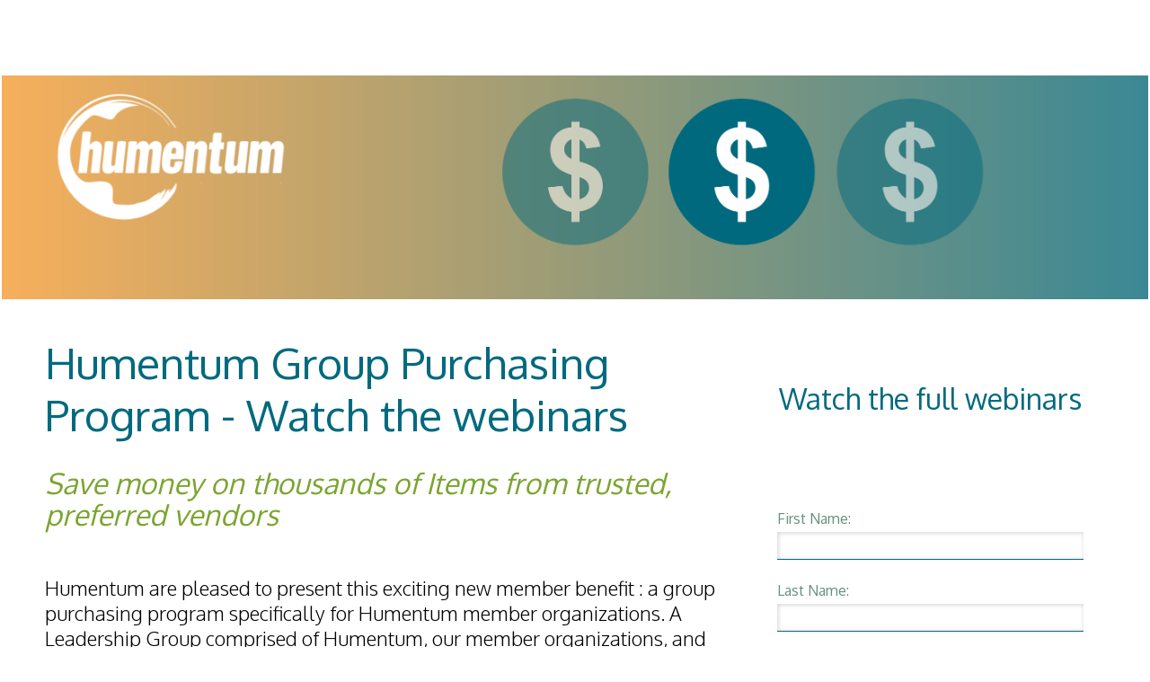

--- FILE ---
content_type: text/html; charset=utf-8
request_url: https://pages.humentum.org/Group-Purchasing-Program-general-entry.html
body_size: 10149
content:

<!DOCTYPE html>
<html lang="en"><head>
  
 







<!-- <meta class="mktoColor" id="border-bottom-color-1" mktoName="Section 4 Bottom Border Color" default="#7ba530"> -->
































<!-- Other Meta Tags -->
<meta charset="UTF-8">
<meta name="viewport" content="width=device-width, initial-scale=1.0">
<meta https-equiv="X-UA-Compatible" content="IE=edge">
<meta name="HandheldFriendly" content="True">
<meta name="MobileOptimized" content="1100">
<meta name="viewport" content="user-scalable=no, width=device-width, initial-scale=1.0, maximum-scale=1.0"><meta name="robots" content="index, nofollow">
<link rel="shortcut icon" type="image/x-icon" href="https://pages.humentum.org/rs/946-WWZ-246/images/social.png">
<title>Humentum Group Purchasing Program: General Entry</title>
<!-- Bootstrap core CSS -->
<link href="https://pages.humentum.org/rs/946-WWZ-246/images/boostrapcss.css" rel="stylesheet">
<link rel="stylesheet" href="https://maxcdn.bootstrapcdn.com/bootstrap/3.3.6/css/bootstrap.min.css" integrity="sha384-1q8mTJOASx8j1Au+a5WDVnPi2lkFfwwEAa8hDDdjZlpLegxhjVME1fgjWPGmkzs7" crossorigin="anonymous">
<!-- Custom styles for this template -->
 <link href="https://pages.humentum.org/rs/946-WWZ-246/images/PageCSS.css" rel="stylesheet">
<link href="https://fonts.googleapis.com/css?family=Montserrat" rel="stylesheet">
<link href="https://fonts.googleapis.com/css2?family=Oxygen:wght@300;400;700&amp;display=swap" rel="stylesheet">
<style>
    @font-face {
    font-family: 'Futura';
    src: url('https://pages.humentum.org/rs/946-WWZ-246/images/Futura-Bold.eot?#iefix') format('embedded-opentype'),
    url('https://pages.humentum.org/rs/946-WWZ-246/images/Futura-Bold.woff') format('woff'),
    url('https://pages.humentum.org/rs/946-WWZ-246/images/Futura-Bold.ttf') format('truetype');
    font-weight: normal;
    font-style: normal;
}
@font-face {
    font-family: 'Futura Condensed';
    src: url('https://pages.humentum.org/rs/946-WWZ-246/images/Futura-CondensedBold.eot?#iefix') format('embedded-opentype'),
    url('https://pages.humentum.org/rs/946-WWZ-246/images/Futura-CondensedBold.woff') format('woff'),
    url('https://pages.humentum.org/rs/946-WWZ-246/images/Futura-CondensedBold.ttf') format('truetype'),
    url("https://pages.humentum.org/rs/946-WWZ-246/images/Futura-CondensedBold.otf") format("opentype");
    font-weight: normal;
    font-style: normal;
}
</style>
<style>
body{font-family:'Oxygen', sans-serif !important;
  	 font-weight: 300;
  	 font-size: 22px;
	 line-height: 28px;
  	 color:#000000;
	 padding:2px;
	 padding-top: 84px;}

  a, a:hover, a:focus{
    color:#006A7F;
  }
.footerSmallLinks{width:50%;}
.res .blocPadding {
    min-height: 265px;
}
.pageHeadPad {
	padding-top: 50px;
	/*height: 160px !important;*/
	color: #000000;
}
.center
{
text-align:center;
}
.copyright {
	font-family: 'Oxygen',sans-serif !important;
    font-weight: 400;
    font-size: 18px;
    line-height: 20px;
    color: #FFFFFF;
    text-align: center;
    padding-top: 2px;
}
#FooterLocation{
	font-weight: 400;
    font-size: 18px;
    line-height: 20px;
    color: #FFFFFF;
	padding-top: 5px;
	font-family: 'Oxygen',sans-serif !important;
}
.sec3-top-pad{padding-top: 20px;}
.col2_pad{padding-bottom: 55px;}
.alignment {
    text-align: right;
	font-family:'Oxygen',sans-serif !important;
	margin: 0px;
    font-size: 55px;
    line-height: 60px;
    color: #ffffff;
}
.sec6_text{text-align: center; color: #000000 !important;}
.safeArea:after, .safeArea:before, .banner:after, .banner:before, #fourColumnLayout:after, #fourColumnLayout:before {
    content: "";
    clear: both;
    display: block;
}
.center{margin: 0 auto !important;}

.secLevTitle{
font-family:'Oxygen',sans-serif !important;
	font-size: 48px;
    font-weight: 400;
	line-height: 58px;
    color:#006A7F;
	padding-top: 21px !important;
	clear: both !important;
    border-bottom: none !important;
}
/*.section4 .secLevTitle{
    border-bottom:5px solid ${border-bottom-color-1};
}*/
.secLevTitle, #section1Subhead{
    font-family:'Oxygen', sans-serif !important;
}
.sec6Title{
    font-family:'Oxygen',sans-serif; !important;
	font-size: 55px;
    font-weight: 400;
	line-height: 58px;
	color: #FFFFFF;
	padding-top: 21px !important;
	clear: both !important;
	padding: 22px 0 !important;
}
.secLevContent{
font-family: 'Oxygen', sans-serif;important;
	font-size: 16px;
	line-height: 23px;
	color: #FFFFFF;
	padding-top: 21px !important;
	clear: both !important;
}
.banner-img{background-image: url('https://i.imgur.com/ia7AmWD.png'); padding: 110px 0;background-position: center;background-size: cover;}
.right-padd {
    padding-right: 20px !important;
}
.left-padd {
    padding-left: 20px !important;
}
.blocPadding, .borderedBloc.inner2020Padding {
    padding: 24px;
    background-color: #FFFFFF !important;
}
.form2bg{background-color: #FFFFFF; padding: 4px 20px 20px;}
.mktoForm .mktoRequiredField .mktoAsterix {
    display: none !important;
}
.form-heading h2{
	font-size: 32px;
	line-height: 44px;
	color:#006A7F;
	text-align: center;
}
	
/* Form Normalizer CSS */
.mktoForm, .mktoForm .mktoFieldWrap, .mktoForm .mktoHtmlText, .mktoForm input, .mktoLogicalField .mktoCheckboxList {width:100% !important;}
@media only screen and (min-width:480px) {
.mktoFormCol:first-child:nth-last-child(2), .mktoFormCol:first-child:nth-last-child(2) ~ .mktoFormCol {width: 100% !important;}
.mktoFormCol:first-child:nth-last-child(3), .mktoFormCol:first-child:nth-last-child(3) ~ .mktoFormCol {width: 50% !important;}
.mktoFormCol:first-child:nth-last-child(4), .mktoFormCol:first-child:nth-last-child(4) ~ .mktoFormCol {width: 33.3333% !important;}
.mktoFormCol:first-child:nth-last-child(3) ~ .mktoFormCol {padding-left: 0.8em !important;}
}
@media only screen and (max-width:480px) {.mktoFormCol {width:100% !important;}}
.mktoAsterix{display:none !important;}
.mktoForm .mktoGutter {display:none !important;}
.mktoButtonWrap {margin-left:0 !important;}
.mktoForm input[type=text], .mktoForm input[type=url], .mktoForm input[type=email], .mktoForm input[type=tel], .mktoForm input[type=number], .mktoForm input[type=date], .mktoForm textarea.mktoField, .mktoForm select.mktoField {padding: 0.3em; width: 100% !important;}
.mktoForm {clear: both; margin-bottom: 0.3em;}
.mktoForm .mktoRadioList, .mktoForm .mktoCheckboxList {float: left !important; width: auto !important;}
.mktoForm .mktoRadioList > label, .mktoForm .mktoCheckboxList > label {display: inherit !important;}
.mktoForm input[type="radio"], .mktoForm input[type="checkbox"] {width: auto !important;}
.mktoForm fieldset legend {margin: inherit !important;}
	
#section1Form .mktoFormCol {width:100% !important; padding-left: 0em !important;}	
#section1Form .mktoForm input[type="text"], #section1Form .mktoForm input[type="url"],
#section1Form .mktoForm input[type="email"], #section1Form .mktoForm input[type="tel"],
#section1Form .mktoForm input[type="number"], #section1Form .mktoForm input[type="date"],
#section1Form .mktoForm textarea.mktoField, #section1Form .mktoForm select.mktoField {
    border-bottom: 1px solid #006a7f !important;
    border-radius: 0;
    color: #63917d !important;
    font-family: 'Oxygen',sans-serif; !important;
    font-size: 16px !important;
    height: 31px !important;
    padding: 0 !important;
    width: 100% !important;
    border-top: 0 !important;
    border-left: 0 !important;
    border-right: 0 !important;
    line-height: 19px;
	background-color: transparent !important;
}
.mktoHtmlText.mktoHasWidth {
    width: 100% !important;
}
#section6Form .mktoForm input[type="text"], #section6Form .mktoForm input[type="url"],
#section6Form .mktoForm input[type="email"], #section6Form .mktoForm input[type="tel"],
#section6Form .mktoForm input[type="number"], #section6Form .mktoForm input[type="date"],
#section6Form .mktoForm textarea.mktoField, #section6Form .mktoForm select.mktoField {
    border-bottom: 1px solid #006a7f !important;
    border-radius: 0;
    color: #63917D !important;
    font-family: 'Oxygen',sans-serif !important;
    font-size: 16px !important;
    height: 31px !important;
    padding: 0 !important;
    width: 100% !important;
    border-top: 0 !important;
    border-left: 0 !important;
    border-right: 0 !important;
    line-height: 19px;
	background-color: transparent !important;
}
.showSec6Form2{display: block;}
.leftImg{float: left;}
.rightText{float: right;width:68%;}

.FooterLinks {
    font-size: 15px;
    line-height: 28px;
    text-decoration: none;
    font-weight: 300;
    color: #63917D;
	font-family:'Oxygen',sans-serif !important;
}
.sec5-cta {
    background-color: #006A7F;
    color: #ffffff;
    width: 170px;
    padding: 10px 20px;
    text-align: center;
    font-family: 'Oxygen',sans-serif !important;
    font-size: 14px;
    font-weight: 500;
    margin: 20px auto 0;
    cursor:pointer;
    border:2px solid #ffffff;
}
#section6Form .mktoForm {
    margin: 0 auto !important;
}
.mktoForm .mktoButtonWrap.mktoSimple .mktoButton:hover{
    background-color: #ffffff !Important;
    color:#006A7F !important;
    border:2px solid #006A7F !Important;
}
#fullText h2{
    color:#7ba530 !important;
}
.sec3-cta {
    background-color: #006A7F;
    color: #FFFFFF;
    width: 170px;
    padding: 10px 20px;
    text-align: center;
    font-family: 'Oxygen',sans-serif !important;
    font-size: 14px;
    font-weight: 500;
    margin-top: 20px;
    cursor:pointer;
    border:2px solid #006A7F;
}

.sec3-cta:hover {
    background-color: #ffffff !important;
    color:#006A7F !important;
    border:2px solid #006A7F  !important;
}
.sec3-cta:hover a{
    color:#006A7F !important;
}
.sec3-cta a{color: #FFFFFF;}
.sec3-cta a:hover{
    text-decoration: none; 
    color:#006A7F !important;
}
.sec5-cta:hover a{
    color: #006A7F!important;
}
.sec5-cta:hover{
    background-color: #ffffff;
    color:#006A7F !important;
    border:2px solid #006A7F;
}

.sec5-cta a{color: #ffffff;}
.sec5-cta a:hover{text-decoration: none; color: #006A7F!important;}
.left_video{float: left;}
.right_content{float: right;}
.nopad {padding: 0;}
.headerLinks{text-align:right;padding-top:39px;color:#006A7F;font-weight: 700;font-size:14px;line-height:22px}
.headerLinks a {color:#006A7F;}
a{text-decoration: none;transition: color 0.2s linear 0s;}
.headerLinks a:hover{color:#9ACA3C;}
.headerLinks a:hover{opacity:0.7;text-decoration:none;}
.footer{background:#2860a4;padding:25px 0;display:none;}
.text-left-iphone {text-align: right;}
.section1 {background-color: #FFFFFF;}
.section2 {background-color: #FFFFFF;}
.section3 {background-color: #FFFFFF;}
.section4 {background-color: #006A7F;}
.section5 {background-color: #006A7F; padding: 35px 0;}
.section6 {background-color: #006A7F; padding: 8px 0 0px;}
.container-section:after, .container-section:before{display:block;content:"";clear:both;}
.container-section{max-width:1170px; width:100%; margin:0 auto;}
.parallax-window {background: transparent;padding:120px 0;display:block;}
.hero2_full_width .left_content_hero{width:100%  !important;padding-right:0px !important;}
.hero2_full_width .right_form_hero{display:none !important;}
.twoC {
	padding-top: 20px !important;
}
.halfC .rightCol {
	width: 48%;
	padding-left:15px;
}
.floatRight1
{
text-align:right;
float:right
}
.halfC .leftCol {
	width: 48%;
	padding-right:15px;
}
.quarter {
	width: 33% !important;
}
.headerMenu {
	margin-top: 58px;
}
  iframe{width:100% !important;height:auto !important;}
.subContentTitle {
	color: #FFFFFF !important;
}
.mktoButtonRow {
	margin-bottom: -10px !important;
	margin-top: 15px !important;
}
div#section1FormHead h2 {
	font-size: 30px !important;
	font-weight: 600 !important;
	font-family: 'Roboto', sans-serif !important;
	margin-bottom:0px !important;
}
@media only screen and (max-width: 991px) {
.parallax-window{  padding: 35px 0;}
}
@media only screen and (max-width: 768px) {
.header {
	padding-top:20px;
}

.video_container {
    
    margin:0 auto;
}
  .video_container {
    
    margin:0 auto;
}
  .video_container {
    
    margin:0 auto;
}
.footerSmallLinks
{
width:100%;
}
.floatRight1
{
text-align:center;
padding-top:10px;
}
.alignCenter1
{
text-align:center;
}

  .col1Image,.col2Image,.col3Image
  {
    text-align:center;
  }
.headerMenu {
	margin-top: 20px;
}
.pageHeadPad {
	height: auto !important;
}
.quarter {
	width: 100% !important;
}
.halfC .leftCol {
	width: 100% !important;
	padding-right: 0px;
	display:block;
}
.halfC .rightCol {
	width: 100% !important;
	padding-right: 0px;
	display:block;
  padding-left:0px !important;
}
.beforeFooter {
	display: block;
	padding: 20px 0 !important;
}
span.logo a {
	padding-bottom: 15px !important;
}
  hr.houdini {
    display:none !important;
  }
  div.houdiniSpacer {
    display:block !important;
    float:left !important;
    height:25px !important;
  }  
  div#section1FormHead h2{text-align: center;}
}
@media only screen and (max-width: 767px) {
    .headerLinks{
    padding-top:13px !important;
}
.text-center-iphone {text-align: left !important;}
div#FooterLocation{text-align:center !important;}
div#FooterLinks{text-align:center !important;}
.text-left-iphone {text-align: left;}
.blocPadding, .bigPad.testimonialsMain {
    padding: 25px 10px 10px !important;
}
.res_center{text-align:center !important;}
.sec3-cta{text-align: center !important; margin: 20px auto !important;}
.sec5-cta{text-align: center !important; margin: 20px auto !important;}
.section5{padding-top: 30px !important;}
.right-padd{padding: 0 !important;}
.imagesOutside, .rowFluid .blocSpan, .carouselCareers>li, .beforeFooter .wide, .companyServices .blocTitle, .orangeRightBorder, .thirdColItem{margin-bottom: 0 !important;}
.col2_pad {
    padding-bottom: 30px !important;
}
.smallBotMargin {
    margin-bottom: 20px;
}

}
@media only screen and (max-width: 767px) and (min-width: 540px) {
	.sec6_Form2 {
    max-width: 1180px;
    width: 100% !important;
    margin: 0 auto !important;
    padding: 25px 25px 10px !important;
}
}
@media only screen and (max-width: 736px) {
	.res-bottom-pad{padding: 10px 0;}
	.left-padd{padding-left:0 !important;}
	.content-top-pad{padding-top: 15px;}
	.res-text-center{text-align: center !important;}
	.image-top-pad{padding-top: 25px;}
	.beforeFooter {
    padding: 0 !important;}
.secLevTitle{padding-top: 0 !important;}
.threeNarrow .narrow {
    margin-bottom: 15px !important;
}
.section6 {
    padding: 0px 0 17px !important;
}
.section4 {
    padding-bottom: 16px !important;
}
}

.blocspan{
	background-color:#FF0000;}
.gradientBigInner{
	background-color:#cccccc;}
.bloctitle{
	color: #FFFFFF;
	border-color:#FFFFFF}
  
	
#section1Form{max-width: 450px;margin: 0 auto;width:100%;}  
#section6Form{max-width: 900px;margin: 0 auto;width:100%;}   
#section1Form .mktoForm, #section1Form .mktoForm {float: right;max-width: 450px;
    padding: 25px 0 10px !important;width: 100% !important;font-family: 'Oxygen',sans-serif !important;color:#63917D !important;}
#section6Form .mktoForm, #section6Form .mktoForm {max-width: 900px;
    padding: 25px 0 10px !important;width: 100% !important;font-family:'Oxygen',sans-serif !important;color:#63917D !important;}
#section6Form .mktoLabel {
    font-weight: normal !important;
    padding-bottom: 5px !important;
    width: 100% !important;
    font-family:'Oxygen',sans-serif !important;
    font-size: 16px !important;
}
#section1Form .mktoLabel {
    font-weight: normal !important;
    padding-bottom: 5px !important;
    width: 100% !important;
    font-family:'Oxygen',sans-serif !important;
    font-size: 16px !important;
}
.mktoForm .mktoFormCol, .mktoFieldWrap{width:100%;}
.rightColMktoCustom
.imageWidth img {width:241px; height:auto;padding-bottom:15px;}
select, option{padding: 5px 15px !important;}
.mktoForm textarea.mktoField{height:25px !important;}
.mktoButtonWrap {display: block; margin: 22px 0px 10px !important; margin-left: 0 !important;text-align: center !important;}
.mktoButtonRow {display: block!important; }
.mktoForm .mktoOffset{display:none;}
.mktoForm .mktoFormCol{margin-bottom: 20px !important;}
 .mktoForm .mktoRadioList > label .mktoForm .mktoCheckboxList > label{margin-left: 15px !important;margin-right: 5px !important;color: #ffffff !important;font-weight:normal !important;}
 .mktoForm .mktoRadioList > input .mktoForm .mktoCheckboxList > input{float:right !important;margin-top: 12px;}
 .mktoForm .mktoButtonWrap .mktoButton {
    background-image: none !important;
    background-position: 90% center;
    background-repeat: no-repeat;
    border: medium none !important;
    color: #FFFFFF !important;
    font-family:'Oxygen',sans-serif !important;
    font-size: 14px !important;
    font-weight: 500;
    padding: 10px 20px !important;
    width: 169px;
    background: #006A7F !important;
    border:2px solid #006A7F !Important;
}
#section1Form .mktoForm input[type="text"]:focus, #section1Form .mktoForm input[type="url"]:focus,
#section1Form .mktoForm input[type="email"]:focus, #section1Form .mktoForm input[type="tel"]:focus,
#section1Form .mktoForm input[type="number"]:focus, #section1Form .mktoForm input[type="date"]:focus,
#section1Form .mktoForm textarea.mktoField:focus, #section1Form .mktoForm select.mktoField:focus{
	border-bottom: 2px solid #006a7f !important;
}
#section6Form .mktoForm input[type="text"]:focus, #section6Form .mktoForm input[type="url"]:focus,
#section6Form .mktoForm input[type="email"]:focus, #section6Form .mktoForm input[type="tel"]:focus,
#section6Form .mktoForm input[type="number"]:focus, #section6Form .mktoForm input[type="date"]:focus,
#section6Form .mktoForm textarea.mktoField:focus, #section6Form .mktoForm select.mktoField:focus{
	border-bottom: 2px solid #006a7f !important;
}
.sec6_Form2{
max-width: 900px;
    width: 100% !important;
    margin: 0 auto !important;
}
}
.video_container {
    
    max-width: 690px;
    text-align: center;
    border-radius: 2px;
}
.videoWrapper {
    position: relative;
    padding-bottom: 56.25%;
    padding-top: 25px;
    height: 0;
}
.videoWrapper iframe {
    position: absolute;
    top: 0;
    left: 0;
    width: 100% !important;
    height: 100% !important;
}
.mktoForm .mktoRadioList, .mktoForm .mktoCheckboxList {float: left;padding: 0 !important;width: 100% !important;}
input[type="checkbox"]{display:none;}
.mktoFieldWrap input[type="checkbox"] + label {background-image: url("http://pages.humentum.org/rs/946-WWZ-246/images/New_Checkbox1.png");background-repeat: no-repeat; background-position: right -40px;cursor: pointer; display: inline-block !important;float: left !important;height: 40px !important;margin-left: -4px !important;/*width: 40px !important;*/}
.CheckboxRegion label {max-width: 100% !important;padding-left: 10px !important;padding-right: 35px !important;width: 100% !important;}
CheckboxRegion .mktoFieldWrap input[type="checkbox"]:checked + label {background-position: right top;}
  
 /* End Form2 CSS */
  
/* LMD Mobile Styling */
@media all and (min-width: 100px) and (max-width: 800px) {
	.footerCol, .footerLastCol {display:none !important;}
  	div.customMktoForm {width:100% !important; display:}
	.footerCopyrights {
    text-align: center !important;
}
iframe{width:100% !important; height:auto !important;}
}
@media all and (min-width: 1020px) and (max-width: 1200px) {
	div.rightColMktoCustom {width:60% !important; }
	
}
.header{
  	background-color: #FFFFFF;
	background: #FFFFFF;
	display: block;
	padding: 15px 0 10px;
	overflow: hidden;
	position: fixed;
    z-index: 1;
    top: 0;
    width: 100%;
}
.banner{
  background: https://i.imgur.com/ia7AmWD.png;
	background-position: center;
	background-size: cover;
  display: block;
}

.footer{
    background: #2860a4 !important;display:none;
}
</style>
<!-- IE10 viewport hack for Surface/desktop Windows 8 bug -->
<script src="//templates.marketo.net/template1/js/ie10-viewport-bug-workaround.js"></script>
<!-- HTML5 shim and Respond.js IE8 support of HTML5 elements and media queries -->
<!--[if lt IE 9]>
<script src="https://oss.maxcdn.com/html5shiv/3.7.2/html5shiv.min.js"></script>
<script src="https://oss.maxcdn.com/respond/1.4.2/respond.min.js"></script>
<![endif]-->
  <link rel="shortcut icon" href="/favicon.ico" type="image/x-icon" >
<link rel="icon" href="/favicon.ico" type="image/x-icon" >


<style>.mktoGen.mktoImg {display:inline-block; line-height:0;}</style>
  </head>
<body id="bodyId">
  

  

  

  
<!-- Header Starts -->
<div class="header">
	<div class="mktoSnippet" id="HeaderSnippet">
      
  </div>
</div>

<!-- Header Ends -->
<!-- Banner Starts -->
<div class="banner-img banner">
	<div class="safeArea">
		<div class="col-lg-5 col-md-5 col-sm-4 hidden-xs nopad">&nbsp;</div>
		<div class="col-lg-12 col-md-12 col-sm-12 col-xs-12 nopad"><div class="mktoText" id="BannerHeading"><div></div></div>
		</div>
	</div>
</div>
<!-- Banner Ends -->
<!-- S1 Starts -->
<div class="section1 clearfix" style="overflow: hidden;">
<div id="cpMainContent_divPhContainer" class="safeArea contentMain printAreaHolder ">
  <!-- Two Column with Form Starts -->
  <div class="twoC " style="display: block;">
  <div class="block">
    <div class="rightCol floatLeft rightColMktoCustom left_content_hero">
      <div class=" blocSpan">
        <div id="section1Headline" mktoname="Section 1 Headline">
          <div class="mktoText" id="section1HeaderText"><h2 class="secLevTitle">Humentum Group Purchasing Program -&nbsp;Watch the webinars<br /></h2></div>
        </div>
      </div>
      <div class=" blocSpan">
        <div class="blockSpace">
          <div class="margBot25 editor">
            <div class="mktoText italicBig" id="section1Subhead"><h2><span style="font-size: 32px; color: #7ba530;">Save money on thousands of Items from trusted, preferred vendors</span></h2></div>
          </div>
        </div>
      </div>
      <div class=" blocSpan">
        <div class="margBot25 editor">
          <div class="mktoText" id="section1Text"><p>Humentum are pleased to present this exciting new member benefit : a group purchasing program specifically for Humentum member organizations. A Leadership Group comprised of Humentum, our member organizations, and Vendor Centric, a vendor management partner, have worked together to implement competitively-bid discounted group purchasing contracts. We are currently offering purchasing options across cards and freight, in conjunction with DHL, Missionary Expediters and US Bank.<br /><br /><em>"The prices we see in the proposals, and in particular from the selected vendor, are much lower than we used to or typically pay. To be part of this group and to see the reasonable prices that we can all achieve, is a great opportunity."</em> <br /><strong>Marwand Helal, Senior Procurement Manager, Corus International.</strong></p>
<p><br />Watch the full webinar recordings to find out more, including the following benefits:</p>
<p><span style="color: #006a7f;"><strong>Lower prices/Greater negotiating power </strong></span><br /><span style="color: #006a7f;"><strong>Ensured compliance&nbsp;</strong></span><br /><span style="color: #006a7f;"><strong> Process economies </strong></span><br /><span style="color: #006a7f;"><strong>Reduced workload </strong></span><br /><span style="color: #006a7f;"><strong>Ongoing improvements and savings </strong></span></p></div>
       </div>
      </div>
    </div>
	<!-- S1 Form -->
    <div class="quarter floatRight customMktoForm right_form_hero">
      <div class=" blocSpan">
        <div id="cpMainContent_cpMainContentFull_ctl02_ctl00_ctl01_ctl00_divHolder" class="gradient bggrey withTopSpace blockSpace">
          <div class="blocPadding">
            <div class>
              <div>
                <div>
                  <div class="form-heading">
                    <div class="mktoText" id="FormHeader" style><h2>Watch the full webinars<br /><br /></h2>
<div><br /></div></div>
                  </div>
                  <div class="mktoForm clearfix" id="section1Form"><div id='lpeCDiv_8321' class='lpeCElement Group_Purchasing_Program_General_entryNUR_2021-01_GLL_General_entry'><span class='lpContentsItem formSpan'>
<script src="/js/forms2/js/forms2.min.js"></script>
<form class="mktoForm" id="mktoForm_1056">
</form>
<script>
  (function (){
    var formDescriptor = {"Id":1056,"Vid":1056,"Status":"approved","Name":"Group Purchasing Program: General entry.NUR 2021-01 GLL General entry","Description":"","Layout":"left","GutterWidth":10,"OffsetWidth":10,"HasTwoButtons":true,"SubmitLabel":"Watch the full webinars","ResetLabel":"Clear","ButtonLocation":"120","LabelWidth":100,"FieldWidth":150,"ToolTipType":"none","FontFamily":"Helvetica, Arial, sans-serif","FontSize":"13px","FontColor":"#333","FontUrl":"\/\/fonts.googleapis.com\/css?family=Lato","LineMargin":10,"ProcessorVersion":2,"CreatedByUserid":1306,"ProcessOptions":{"language":"English","locale":"en_US","profiling":{"isEnabled":false,"numberOfProfilingFields":3,"alwaysShowFields":[]},"socialSignOn":{"isEnabled":false,"enabledNetworks":[],"cfId":null,"codeSnippet":null}},"EnableDeferredMode":0,"ButtonType":null,"ButtonImageUrl":null,"ButtonText":null,"ButtonSubmissionText":"Please Wait","ButtonStyle":{"id":13,"className":"mktoRound","css":".mktoForm .mktoButtonWrap.mktoRound .mktoButton {\ncolor:#fff;\nborder:1px solid #a3bee2;\n-webkit-border-radius:5px;\n-moz-border-radius:5px;\nborder-radius:5px;\nbackground-color:#779dd5;\nbackground-image: -webkit-gradient(linear, left top, left bottom, from(#779dd5), to(#5186cb));\nbackground-image: -webkit-linear-gradient(top, #779dd5, #5186cb);\nbackground-image: -moz-linear-gradient(top, #779dd5, #5186cb);\nbackground-image: linear-gradient(to bottom, #779dd5, #5186cb);\npadding:0.4em 1em;\nfont-size:1em;\n}\n.mktoForm .mktoButtonWrap.mktoRound .mktoButton:hover {\nborder:1px solid #45638c;\n}\n.mktoForm .mktoButtonWrap.mktoRound .mktoButton:focus {\noutline:none;\nborder:1px solid #45638c;\n}\n.mktoForm .mktoButtonWrap.mktoRound .mktoButton:active{\nbackground-color:#5186cb;\nbackground-image: -webkit-gradient(linear, left top, left bottom, from(#5186cb), to(#779dd5));\nbackground-image: -webkit-linear-gradient(top, #5186cb, #779dd5);\nbackground-image: -moz-linear-gradient(top, #5186cb, #779dd5);\nbackground-image: linear-gradient(to bottom, #5186cb, #779dd5);\n}\n","buttonColor":null},"ThemeStyle":{"id":6,"displayOrder":4,"name":"Round","backgroundColor":"#FFF","layout":"left","fontFamily":"Helvetica, Arial, sans-serif","fontSize":"13px","fontColor":"#333","offsetWidth":10,"gutterWidth":10,"labelWidth":100,"fieldWidth":150,"lineMargin":10,"useBackgroundColorOnPreview":false,"css":"","href":"css\/forms2-theme-round.css","buttonStyleId":13},"ThemeStyleOverride":null,"rows":[[{"Id":862,"Name":"FirstName","IsRequired":true,"Datatype":"string","Maxlength":255,"InputLabel":"First Name:","InputInitialValue":"","InputSourceChannel":"constant","FieldWidth":293,"LabelWidth":105,"ValidationMessage":"This field is required."}],[{"Id":863,"Name":"LastName","IsRequired":true,"Datatype":"string","Maxlength":255,"InputLabel":"Last Name:","InputInitialValue":"","InputSourceChannel":"constant","FieldWidth":300,"ValidationMessage":"This field is required."}],[{"Id":861,"Name":"Email","IsRequired":true,"Datatype":"email","Maxlength":255,"InputLabel":"Email Address:","InputInitialValue":"","InputSourceChannel":"constant","FieldWidth":300,"ValidationMessage":"Must be valid email. \u003Cspan class='mktoErrorDetail'\u003Eexample@yourdomain.com\u003C\/span\u003E"}],[{"Id":864,"Name":"Company","IsRequired":true,"Datatype":"string","Maxlength":255,"InputLabel":"Company Name:","InputInitialValue":"","InputSourceChannel":"constant","FieldWidth":300,"ProfilingFieldNumber":0,"ValidationMessage":"This field is required."}],[{"Id":865,"Name":"Title","IsRequired":true,"Datatype":"string","Maxlength":255,"InputLabel":"Job Title:","InputInitialValue":"","InputSourceChannel":"constant","FieldWidth":300,"ProfilingFieldNumber":0,"ValidationMessage":"This field is required."}],[{"Id":870,"Name":"Humentum_Member__c","IsRequired":true,"Datatype":"picklist","PicklistValues":[{"label":"Select...","value":"","isDefault":true},{"label":"Yes","value":"Yes"},{"label":"No","value":"No"}],"InputLabel":"Humentum Member:","InputInitialValue":"","InputSourceChannel":"constant","VisibleRows":4,"FieldWidth":90,"LabelWidth":105,"ProfilingFieldNumber":0,"PlaceholderText":"Yes or No","ValidationMessage":"This field is required."}],[{"Id":867,"Name":"RecordTypeId","Datatype":"hidden","Maxlength":18,"InputLabel":"Record Type ID:","InputInitialValue":"0123i000000UqP8AAK","InputSourceChannel":"constant","InputSourceSelector":"","ProfilingFieldNumber":0}],[{"Id":868,"Name":"Acquisition_Program_Id__c","Datatype":"hidden","InputLabel":"Acquisition Program Id (C):","InputInitialValue":"Group Purchasing Program: General Entry content form fill","InputSourceChannel":"constant","InputSourceSelector":"","ProfilingFieldNumber":0}],[{"Id":869,"Name":"AccountSource","Datatype":"hidden","Maxlength":40,"InputLabel":"Account Source:","InputInitialValue":"Web","InputSourceChannel":"constant","InputSourceSelector":"","VisibleRows":4,"ProfilingFieldNumber":0}],[{"Id":866,"Name":"HtmlText_2020-10-05T08:03:40.727Z","Datatype":"htmltext","InputInitialValue":"","LabelWidth":500,"ProfilingFieldNumber":0,"Htmltext":"\u003Cspan style=\"font-size: 12px;\"\u003ETo download Humentum's free resources, please fill out this form. We may contact you to provide further information on your download that you can take or leave. All of the information you submit is subject to our\u00a0\u003Ca href=\"https:\/\/www.pages03.net\/humentum\/guide\/LPT.url?kn=764412&amp;vs=M2ZmZjg2YjYtMDQ0Yy00ZjJiLThjNGMtODExZTEzNjQ1YTgxOzsS1\" target=\"_blank\" name=\"Privacy Policy\" xthyperlink=\"764412\"\u003Eprivacy policy\u003C\/a\u003E.\u00a0Once you submit the form, you will be redirected back to the resource.\u003C\/span\u003E","IsLabelToLeft":true}]],"fieldsetRows":[],"action":"\/index.php\/leadCapture\/save3","munchkinId":"946-WWZ-246","invalidInputMsg":"Invalid Input","formSubmitFailedMsg":"Submission failed, please try again later.","isPreview":null};
    MktoForms2.setOptions({baseUrl:"/js/forms2/"});
    var isDev = false;
    if(isDev && window.console && window.JSON){
      console.log(JSON.stringify(formDescriptor, null, "  "));
    }
    formDescriptor.lpId = 1136;
    var form = MktoForms2.newForm(formDescriptor, function (form){
      var lpFields = {"lpId":1136,"subId":120,"munchkinId":"946-WWZ-246","lpurl":"\/\/pages.humentum.org\/Group-Purchasing-Program-general-entry.html?cr={creative}&kw={keyword}"};
      var pageFields = MktoForms2.getPageFields();
      form.addHiddenFields(lpFields);
      form.addHiddenFields(pageFields);
      if(window.mktoPreFillFields){
        form.setValuesCoerced(mktoPreFillFields);
      }
      if(!form.EnableDeferredMode){
        form.render();
      }
    });     
  })()
</script>

<noscript>
  <form class='mktoForm mktoNoJS' action='/index.php/leadCapture/save3' method='post'>
        <div class='mktoFormRow'>
          <div class='mktoFormCol'>
            <label class="mktoLabel" for='FirstName'>
              First Name:            </label>
            <input type="text" class='mktoField mktoTextField' name='FirstName' id='FirstName'>
          </div>
        </div>
        <div class='mktoFormRow'>
          <div class='mktoFormCol'>
            <label class="mktoLabel" for='LastName'>
              Last Name:            </label>
            <input type="text" class='mktoField mktoTextField' name='LastName' id='LastName'>
          </div>
        </div>
        <div class='mktoFormRow'>
          <div class='mktoFormCol'>
            <label class="mktoLabel" for='Email'>
              Email Address:            </label>
            <input type="text" class='mktoField mktoTextField' name='Email' id='Email'>
          </div>
        </div>
        <div class='mktoFormRow'>
          <div class='mktoFormCol'>
            <label class="mktoLabel" for='Company'>
              Company Name:            </label>
            <input type="text" class='mktoField mktoTextField' name='Company' id='Company'>
          </div>
        </div>
        <div class='mktoFormRow'>
          <div class='mktoFormCol'>
            <label class="mktoLabel" for='Title'>
              Job Title:            </label>
            <input type="text" class='mktoField mktoTextField' name='Title' id='Title'>
          </div>
        </div>
        <div class='mktoFormRow'>
          <div class='mktoFormCol'>
            <label class="mktoLabel" for='Humentum_Member__c'>
              Humentum Member:            </label>
            <input type="text" class='mktoField mktoTextField' name='Humentum_Member__c' id='Humentum_Member__c'>
          </div>
        </div>
        <div class='mktoFormRow'>
          <div class='mktoFormCol'>
            <label class="mktoLabel" for='RecordTypeId'>
              Record Type ID:            </label>
            <input type="text" class='mktoField mktoTextField' name='RecordTypeId' id='RecordTypeId'>
          </div>
        </div>
        <div class='mktoFormRow'>
          <div class='mktoFormCol'>
            <label class="mktoLabel" for='Acquisition_Program_Id__c'>
              Acquisition Program Id (C):            </label>
            <input type="text" class='mktoField mktoTextField' name='Acquisition_Program_Id__c' id='Acquisition_Program_Id__c'>
          </div>
        </div>
        <div class='mktoFormRow'>
          <div class='mktoFormCol'>
            <label class="mktoLabel" for='AccountSource'>
              Account Source:            </label>
            <input type="text" class='mktoField mktoTextField' name='AccountSource' id='AccountSource'>
          </div>
        </div>
    <span style="display:none;"><input type="text" name="_marketo_comments" value=""></span>
    <span class='mktoButtonWrap'><button type='submit' class='mktoButton'>Submit</button></span>
    <input type="hidden" name="lpId" value="1136" />
    <input type="hidden" name="subId" value="120" />
    <input type="hidden" name="lpurl" value="//pages.humentum.org/Group-Purchasing-Program-general-entry.html?cr={creative}&amp;kw={keyword}" />
    <input type="hidden" name="formid" value="1056" />
    <input type="hidden" name="formVid" value="1056" />
    <input type="hidden" name="ret" value="" />
    <input type="hidden" name="munchkinId" value="946-WWZ-246"/>
    <input type="hidden" name="kw" value=""/>
    <input type="hidden" name="cr" value=""/>
    <input type="hidden" name="searchstr" value=""/>
    <input type="hidden" name="_mkt_disp" value="return"/>
    <input type="hidden" name="_mkt_trk" value=""/>
  </form>
</noscript>

</span></div>
</div>
                </div>
              </div>
            </div>
          </div>
        </div>
      </div>
    </div>
	</div>
  </div>
  </div>
  </div>
  <!-- S1 Ends -->
  <div class="clearBoth"></div>
  <!-- S2 Starts -->
  <div class="section2 clearfix" style="overflow: hidden; display: none;">
<div id="cpMainContent_divPhContainer" class="safeArea contentMain printAreaHolder ">
  <div class="rowFluid " style>
    <div class="span12 blocSpan">
      <div class="blockSpace">
        <div id="fullHeader" class="mktoText" style="display:margin-top:25px;"></div>
		<div class="col-lg-12 col-md-12 col-xs-12 col-sm-12 nopad">
		<div class="col-lg-6 col-md-6 col-xs-12 col-sm-6 nopad right-padd right_content">
		<div class="mktoText" id="fullText" style></div>
		</div>
		<div class="col-lg-6 col-md-6 col-xs-12 col-sm-6 nopad right-padd left_video">
		<div class style="margin:20px 0;">
		  <!-- S2 Video -->
		  <div class="video_container">
               <div class="videoWrapper">
                 <iframe src="" frameborder="0" allowfullscreen></iframe>
                </div> 
              </div>
		</div>
		</div>
		</div>
        <div class="clearBoth"></div>
      </div>
    </div>
  </div>
  </div>
  </div>
  <!-- S2 Ends -->
  <div class="clearBoth"></div>
  <!-- S3 Starts -->
  <div class="section3 clearfix" style="overflow: hidden; display: none;">
<div id="cpMainContent_divPhContainer" class="safeArea contentMain printAreaHolder ">
  <div class="rowFluid " style>
    <div class="span12 blocSpan col2_pad">
      <div class="blockSpace">
        <div class="mktoText" id="Section3Header"></div>
		<div class="col-lg-12 col-md-12 col-xs-12 col-sm-12 nopad">
        <div class="halfC">
		<div class="col-lg-6 col-md-6 col-xs-12 col-sm-6 nopad right-padd">
		<div class="col-lg-12 col-md-12 col-xs-12 col-sm-12 nopad">
          <div class>
		  <div class="col-lg-4 col-md-4 col-xs-12 col-sm-4 nopad res_center image-top-pad">
			<div class="mktoImg mktoGen" id="mkto_gen_Section3Image1">
				<img src="https://placehold.it/170x170.png" alt="Image 1" title="Image 1" id="Section3Image1">
			</div>
			</div>
			<div class="col-lg-8 col-md-8 col-xs-12 col-sm-8 content-top-pad left-padding">
            <div class="mktoText" id="Section3Text1"></div>
			<div class="col-lg-12 col-md-12 col-xs-12 col-sm-12 nopad">
		  <div class="sec3-cta mktoText" id="Section3CTA1"><a href="#" border="0" target="_blank" style="text-decoration: none;outline: none;">Read more</a></div>
		  </div>
			</div>
          </div>
		  </div>
		 </div> 
		  <div class="col-lg-6 col-md-6 col-xs-12 col-sm-6 nopad left-padd">
		  <div class="col-lg-12 col-md-12 col-xs-12 col-sm-12 nopad">
          <div class>
		  <div class="col-lg-4 col-md-4 col-xs-12 col-sm-4 nopad image-top-pad res_center">
            <div class="mktoImg mktoGen" id="mkto_gen_Section3Image2">
				<img src="https://placehold.it/170x170.png" alt="Image 2" title="Image 2" id="Section3Image2">
			</div>
			</div>
			<div class="col-lg-8 col-md-8 col-xs-12 col-sm-8 content-top-pad left-padding">
            <div class="mktoText" id="Section3Text2">
              <p>Maecenas gravida mauris quis consectetur tempor. Aenean at volutpat enim. Pellentesque eu lacus vulputate, 
                semper arcu nec, dictum felis. luctus ligula vitae ex aliquam pulvinar. Pellentesque non hendrerit sem. 
                Curabitur placerat, ex ut pharetra ultrices, mper turpis.</p>
            </div>
			<div class="col-lg-12 col-md-12 col-xs-12 col-sm-12 nopad">
		 <div class="sec3-cta mktoText" id="Section3CTA2"><a href="#" border="0" target="_blank" style="text-decoration: none;outline: none;">Read more</a></div>
		  </div>
			</div>
          </div>
		  </div>
		   </div>	  
          <div class="clearBoth"></div>
        </div>
        <div class="clearBoth"></div>
      </div>
    </div>
    <div class="span12 blocSpan"> </div>
  </div>
  <!-- S3 Ends -->
  <div class="clearBoth"></div>
</div>
</div>
</div>
<!-- S4 Starts -->
<div class="greyBlock social section4" style="overflow: hidden; display: none;">
<div class="safeArea" style>
  <div class="beforeFooter" style="padding-top:20px !important; ">
    <div style class="span12 blocSpan">
      <div class style="overflow: hidden;">
        <div class="mktoText" id="Section4Header">
          <h2 class="secLevTitle"><span style="color:#ffffff">Additional Information on Buenos Aires</span></h2>
        </div>
          <div class>
            <div class="posRelative">
              <div class="mktoImg mktoGen" id="mkto_gen_Section4Image"><img src="/rs/946-WWZ-246/images/logo.png" alt="End-to-end baggage process" title="End-to-end baggage process" width="100%" class="lpimg" id="Section4Image" style></div>
            </div>
          </div>
        </div>
		 <div class="mktoText sec3-top-pad" id="Section4Text">
          <p class="margBot10"><span style="color:#FFFFFF;">Maecenas gravida mauris quis consectetur tempor. Aenean at volutpat enim. 
            Pellentesque eu lacus vulputate, semper arcu nec, dictum felis. luctus ligula vitae ex aliquam pulvinar. Pellentesque non hendrerit sem. 
            Curabitur placerat, ex ut pharetra ultrices, mper turpis.</span></p>
        </div>
      </div>
    </div>
	</div>
	</div>
    <!-- S4 Ends -->
    <!-- S5 Starts -->
	<div class="greyBlock social section5" style="overflow: hidden; display: none;">
    <div class="safeArea" style>
    <div class="span12 blocSpan" style="overflow: hidden;">
      <div class="threeNarrow " style>
        <div class="narrow" style>
          <div id="Section5Column1" class="mktoText res_center center">
			<div class="col1Image imageWidth center">
				<img src="http://via.placeholder.com/300x200" alt="">
			</div>
            <h3 class="blocTitle"><span style="color:#ffffff;">Aluiche</span></h3>
            <div class="margBot10">
              <p><span style="color:#FFFFFF;">Maecenas gravida mauris quis consectetur tempor. Aenean at volutpat enim. Pellentesque eu lacus vulputate, 
                semper arcu nec, dictum felis. luctus ligula vitae ex aliquam pulvinar.</span></p>
            </div>
		 <div class="sec5-cta"><a href="#" border="0" target="_blank" style="text-decoration: none;outline: none;">Read more</a></div>
          </div>
        </div>
        <div class="narrow ">
          <div id="Section5Column2" class="mktoText res_center center">
		  <div class="col2Image imageWidth">
				<img src="http://via.placeholder.com/300x200" alt="">
			</div>
            <h3 class="blocTitle"><span style="color:#ffffff;">Anve</span></h3>
            <div class="margBot10">
              <p><span style="color:#FFFFFF;">Maecenas gravida mauris quis consectetur tempor. Aenean at volutpat enim. Pellentesque eu lacus vulputate, 
                semper arcu nec, dictum felis. luctus ligula vitae ex aliquam pulvinar.</span></p>
            </div>
			<div class="sec5-cta"><a href="#" border="0" target="_blank" style="text-decoration: none;outline: none;">Read more</a></div>
          </div>
        </div>
        <div class="narrow last">
           <div id="Section5Column3" class="mktoText res_center center">
		   <div class="col3Image imageWidth">
				<img src="http://via.placeholder.com/300x200" alt="">
			</div>
             <h3 class="blocTitle"><span style="color:#ffffff;">Armunyate</span></h3>
            <div class="margBot10">
              <p><span style="color:#FFFFFF;">Maecenas gravida mauris quis consectetur tempor. Aenean at volutpat enim. Pellentesque eu lacus vulputate, 
                semper arcu nec, dictum felis. luctus ligula vitae ex aliquam pulvinar.</span></p>
            </div>
			<div class="sec5-cta"><a href="#" border="0" target="_blank" style="text-decoration: none;outline: none;">Read more</a></div>
          </div>
        </div>
      </div>
    </div>
  </div>
</div>
<!-- S5 Ends -->
<!-- S6 Starts -->
<div class="greyBlock social section6" style="overflow: hidden; display: none;">
<div class="safeArea" style>
  <div class="beforeFooter " style="padding-top:20px !important; ">
    <div style class="form2bg span12 blocSpan">
      <div class style="overflow: hidden;">
        <div class="mktoText res_center" id="Section6Header">
          <h2 class="sec6Title sec6_text"><span style="color:#006A7F">Emersion in the Southern Cone</span></h2>
        </div>
        </div>
		 <div class="mktoText res_center sec6_text" id="Section6Text">
          <p class="margBot10">Maecenas gravida mauris quis consectetur tempor. Aenean at volutpat enim. 
            Pellentesque eu lacus vulputate, semper arcu nec, dictum felis. luctus ligula vitae ex aliquam pulvinar. Pellentesque non hendrerit sem. 
            Curabitur placerat, ex ut pharetra ultrices, mper turpis.</p>
        </div>
		<!-- S6 Form -->
    <div class="showSec6Form2 center res_center">
      <div class=" blocSpan">
        <div id="cpMainContent_cpMainContentFull_ctl02_ctl00_ctl01_ctl00_divHolder" class="gradient bggrey ">
          <div class="sec6_Form2">
            <div class>
              <div>
                <div>
                  <div class="mktoForm clearfix" id="section6Form"></div>
                </div>
              </div>
            </div>
          </div>
        </div>
      </div>
    </div>
      </div>
    </div>
	</div>
	</div>
<!-- S6 Ends -->
<!-- Footer Starts -->
     <div class="footer" style="overflow: hidden;">
       <div class="mktoSnippet" id="FooterSnippet">
      
  </div>
       
     
  <!-- Footer Ends -->
</div>
<!-- Bootstrap core JavaScript
    ================================================== -->
    <!-- Placed at the end of the document so the pages load faster -->
    <script src="//templates.marketo.net/template1/js/jquery.min.js"></script>
    <script src="//templates.marketo.net/template1/js/bootstrap.min.js"></script>
    <script src="//templates.marketo.net/template1/js/retina-1.1.0.js"></script>
  
<script type="text/javascript" src="//munchkin.marketo.net//munchkin.js"></script><script>Munchkin.init('946-WWZ-246', {customName: 'Group-Purchasing-Program-general-entry', wsInfo: 'j1RR'});</script>
  
<script type="text/javascript" src="/js/stripmkttok.js"></script></body>
</html>


--- FILE ---
content_type: text/css
request_url: https://pages.humentum.org/rs/946-WWZ-246/images/PageCSS.css
body_size: 26777
content:
@import url(https://fonts.googleapis.com/css?family=Open+Sans:600,400,300italic);
@import url(https://fonts.googleapis.com/css?family=Titillium+Web:400,600,300italic);
html, body, div, applet, object, iframe, h1, h2, h3, h4, h5, h6, p, blockquote, pre, a, abbr, acronym, address, big, cite, code, del, dfn, em, img, ins, kbd, q, s, samp, small, strike, strong, sub, sup, tt, var, b, u, i, center, dl, dt, dd, ol, ul, li, fieldset, form, label, legend, table, caption, tbody, tfoot, thead, tr, th, td, article, aside, canvas, details, embed, figure, figcaption, footer, header, hgroup, menu, nav, output, ruby, section, summary, time, mark, audio, video {
	margin: 0;
	padding: 0;
	border: 0;
	vertical-align: baseline
}
article, aside, details, figcaption, figure, footer, header, hgroup, menu, nav, section {
	display: block
}
blockquote, q {
	quotes: none
}
blockquote:before, blockquote:after, q:before, q:after {
	content: '';
	content: none
}
table {
	border-collapse: collapse;
	border-spacing: 0
}
td, div {
	vertical-align: top
}
* {
	outline: none
}
li, ol {
	list-style-type: none;
	list-style-image: none;
	list-style: none
}
img {
	border: 0;
	max-width: 100%
}
textarea {
	resize: none
}
input:focus, select:focus, textarea:focus, button:focus {
	outline: none
}
a, .blocTitle a:hover, .accTitle a:hover, .smallSpecial:hover, .accBorders li a:hover, .bulletedLink:hover, .testimonialsDesc a:hover, .sliderContent a:hover, h4.subContentTitle a:hover {
	color: #0079c1
}
input, select, textarea, .customSelect {
	box-sizing: border-box;
	-moz-box-sizing: border-box;
	-webkit-box-sizing: border-box
}
.sameHeightEntity, .sameHeightPads {
}
.fullWidth {
	width: 100%!important
}
.floatLeft, .topMenuList {
	float: left
}
.floatRight {
	float: right
}
.posRelative, .logosCarousel {
	position: relative
}
.absolutePos {
	position: absolute
}
.textDecorationNone {
	text-decoration: none
}
.textDecorationUnderline {
	text-decoration: underline
}
.fontWeightBold {
	font-weight: bold
}
.clearBoth, .mainMenu {
	clear: both
}
span.clearBoth {
	display: block
}
body {
	overflow-x: hidden;
	color: #202020;
	font-family: 'Open Sans', sans-serif;
	font-size: 16px;
	background: #ffffff; 
}
pre, .flMenu, .signIn, .topMenuList a, .sliderContent, .slogan, .statsNumber, .secLevTitle, .date, .blocTitle, .testimonialsDesc, .blueBtn span, .epiform td:last-child input[type=submit], input.normalBtn, .normalBtn span, .subContentTitle, .italicBig, .greyBtn span, .userName, h5, .flFooterLink, .breadCrumbs, .pageTitle, .bigBlocTitle, .fileDesc strong, .blockLink, .gradientInner, .gradTitle, .flLeftMenu, .position, .text, .blueLink, .smallItalic, .slLeftMenu, .tlTitle, .iconText, .ddMenuList, .ddTabs a, .smallTitle, .boldLabel, .promotionalBannerLink, .smallInnerSlogan, .filterCat, .boldListing, .boldFont, .checkBoxesList li, .smallBlocTitle, .bulbTitle, .accTitle, .mediumFont, .smallSpecial, .bigNumber, .checkListItems {
	font-family: "Roboto",sans-serif;
}
.flMenu, .signIn, .topMenuList a, .statsNumber, .secLevTitle, .blocTitle, .blueBtn span, .normalBtn span, .epiform td:last-child input[type=submit], input.normalBtn, .subContentTitle, .greyBtn span, h5, .pageTitle, .bigBlocTitle, .fileDesc strong, .gradientInner, .gradTitle, .flLeftMenu, .blueLink, .slLeftMenu, .tlTitle, .iconText, .ddMenuList, .ddMenuList a, .ddTabs a, .smallTitle, .boldLabel, .promotionalBannerLink, .smallInnerSlogan, .filterCat, .bold, .boldListing, .boldFont, .checkBoxesList li, .smallBlocTitle, .accTitle a, .accTitle, h6, .bigNumber, .checkListItems {
	font-weight: 600
}
.secLevTitle, #section1Subhead {
	font-family: "Roboto",sans-serif !important;
}
h5 {
	font-size: 18px
}
.userName, .breadCrumbs, .downloadableItem a, .position, .twitterFollow a, .smallItalic, .usefulList a {
	font-weight: 300;
	font-style: italic
}
.flMenu, .signIn, .topMenuList a {
	text-transform: uppercase
}
.blueBtn, .blueBtn span, .topMenuList ul, .bannerHighlightGrad, .bannerHighlightText, .category, .date, .darkerGrey .text, .epiform td:last-child input[type=submit], .normalBtn, .normalBtn span, .greyBtn, .greyBtn span, .goTop, .socialSep, .socialIcons a, .number, .numberText, .twitterFollow span, .changeView .icon, .inlineFb, .inlineLinkedin, .ddMenuList a, .usefulList a, .ddTabs a, .smallTitle, .italicList a, .headerTabs li, .tabsButtons li, .boldLabel, .labelText, .inlineMiddle, .vMiddle, .inlineList li, .floatedSearch h5, .floatedSearch .pageSearchBloc, .inlinedIcon, .sliderSocials a, .coloredTabs li {
	display: inline-block;
 *display: inline;
	zoom: 1;
	vertical-align: middle
}
.bannerHighlightGrad, .bannerHighlightText, .category, .date {
	vertical-align: bottom
}
.topMenuList li {
	float: left
}
.topMenuList {
	float: right
}
a, input[type=submit], input[type=clear], .icon, .roundedIcon, input, .greyBg, .settingsIconMain, a.anchorLink:after {
	-webkit-transition: all 400ms linear;
	-moz-transition: all 400ms linear;
	-o-transition: all 400ms linear;
	-ms-transition: all 400ms linear;
	transition: all 400ms linear;
	text-decoration: none
}
.blueLink:hover, .smallItalic a, h5.greyTitle, .ddMenuList a, .usefulList a, .ddTabs a, .ddTabs a:hover, .ddTabs a.active, .italicList a, .headerTabs a, .blocTitle a, .filteringLink, .smallSpecial, .accBorders li a, .testimonialsDesc a {
	color: #202020
}
.safeArea {
	max-width: 1180px;
	margin: 0 auto
}
span.logo {
	margin: 25px 10px;
	float: left
}
span.logo a {
	display: block;
	width: 190px;
	height: 70px;
	text-indent: -9999px;
	background: url(http://placehold.it/175x70) 0 0 no-repeat
}
.mainMenu li {
	margin-left: 20px;
	float: left
}
.flMenu {
	display: block;
	color: #202020;
	font-size: 20px;
	padding: 0 12px
}
.mainMenu li.microsite {
	margin-left: 8px
}
.flMenu.microsite {
	font-size: 18px
}
.hasDropdown .flMenu {
	padding-bottom: 31px
}
.flMenu:hover, .flMenu.active, .hasDropdown.expanded .flMenu {
	background: #0078c1;
	color: #fff
}
.flMenu.active {
	padding-bottom: 0;
	-webkit-transition: background-color 400ms, color 400ms;
	-moz-transition: background-color 400ms, color 400ms;
	-o-transition: background-color 400ms, color 400ms;
	transition: background-color 400ms, color 400ms
}
.hasDropdown .flMenu.active:hover {
	padding-bottom: 31px
}
.blueBtn, .normalBtn, .greyBtn {
	color: #fff;
	background: #0078c1;
	padding: 0 10px;
	border-radius: 2px;
	-webkit-border-radius: 2px;
	-moz-border-radius: 2px;
	-webkit-box-shadow: 0 0 4px 0 rgba(70, 70, 60, .57);
	box-shadow: 0 0 4px 0 rgba(70, 70, 60, .57);
	font-size: 16px;
	text-transform: uppercase;
	border: 0 none
}
.normalBtn, .greyBtn, .invertedBtn, .epiform td:last-child input[type=submit] {
	padding: 0 30px;
	font-size: 18px;
	color: #202020
}
.normalBtn, .normalBtn.invertedBtn:hover, .epiform td:last-child input[type=submit] {
	background: #f7b41e;
	background: url([data-uri]);
	background: -moz-linear-gradient(top, #f7b41e 0%, #f09013 100%);
	background: -webkit-gradient(linear, left top, left bottom, color-stop(0%, #f7b41e), color-stop(100%, #f09013));
	background: -webkit-linear-gradient(top, #f7b41e 0%, #f09013 100%);
	background: -o-linear-gradient(top, #f7b41e 0%, #f09013 100%);
	background: -ms-linear-gradient(top, #f7b41e 0%, #f09013 100%);
	background: linear-gradient(to bottom, #f7b41e 0%, #f09013 100%);
 filter: progid: DXImageTransform.Microsoft.gradient(startColorstr='#f7b41e', endColorstr='#f09013', GradientType=0)
}
.greyBtn, .gradietGreyBanner {
	padding: 0;
	text-align: center;
	width: 100%;
	background: #fff;
	background: url([data-uri]);
	background: -moz-linear-gradient(top, #fff 0%, #e9e9e3 100%);
	background: -webkit-gradient(linear, left top, left bottom, color-stop(0%, #fff), color-stop(100%, #e9e9e3));
	background: -webkit-linear-gradient(top, #fff 0%, #e9e9e3 100%);
	background: -o-linear-gradient(top, #fff 0%, #e9e9e3 100%);
	background: -ms-linear-gradient(top, #fff 0%, #e9e9e3 100%);
	background: linear-gradient(to bottom, #fff 0%, #e9e9e3 100%);
 filter: progid: DXImageTransform.Microsoft.gradient(startColorstr='#ffffff', endColorstr='#e9e9e3', GradientType=0)
}
.blueBtn span.btnText, .topMenu .normalBtn span.btnText {
	padding: 3px 0
}
.topMenu .normalBtn {
	padding: 0 10px
}
.normalBtn span.btnText, .greyBtn span.btnText, .epiform td:last-child input[type=submit] {
	padding: 11px 0
}
input.normalBtn, .epiform td:last-child input[type=submit] {
	padding-top: 11px;
	padding-bottom: 11px
}
.blueBtn:hover, .normalBtn:hover, .greyBtn:hover, .normalBtn.invertedBtn:hover {
	background: #f4950c;
	color: #202020
}
span.icon {
	margin-right: 8px;
	width: 20px;
	height: 20px
}
.normalBtn:hover, .invertedBtn, .epiform td:last-child input[type=submit]:hover {
	color: #fff
}
.normalBtn:hover, .invertedBtn, .epiform td:last-child input[type=submit]:hover {
	background: #036db6;
	background: url([data-uri]);
	background: -moz-linear-gradient(top, #036db6 0%, #1553a6 100%);
	background: -webkit-gradient(linear, left top, left bottom, color-stop(0%, #036db6), color-stop(100%, #1553a6));
	background: -webkit-linear-gradient(top, #036db6 0%, #1553a6 100%);
	background: -o-linear-gradient(top, #036db6 0%, #1553a6 100%);
	background: -ms-linear-gradient(top, #036db6 0%, #1553a6 100%);
	background: linear-gradient(to bottom, #036db6 0%, #1553a6 100%);
 filter: progid: DXImageTransform.Microsoft.gradient(startColorstr='#036db6', endColorstr='#1553a6', GradientType=0)
}
.greyBtn:hover {
	background: #e9e9e3;
	background: url([data-uri]);
	background: -moz-linear-gradient(top, #e9e9e3 0%, #fff 100%);
	background: -webkit-gradient(linear, left top, left bottom, color-stop(0%, #e9e9e3), color-stop(100%, #fff));
	background: -webkit-linear-gradient(top, #e9e9e3 0%, #fff 100%);
	background: -o-linear-gradient(top, #e9e9e3 0%, #fff 100%);
	background: -ms-linear-gradient(top, #e9e9e3 0%, #fff 100%);
	background: linear-gradient(to bottom, #e9e9e3 0%, #fff 100%);
 filter: progid: DXImageTransform.Microsoft.gradient(startColorstr='#e9e9e3', endColorstr='#ffffff', GradientType=0)
}
.signIn {
	width: 20px;
	height: 20px;
}
.signOut {
	width: 14px;
	height: 14px;
	margin-top: 6px;
	margin-left: 4px;
}
span.signOut {
	margin-right: 5px
}
a:hover .signIn {
	
}
a:hover .signOut {
	
}
.finderIcon {
	width: 22px;
	height: 22px;
	background: url(#) -1473px -42px no-repeat
}
span.icon.contactIcon {
	width: 33px;
	height: 30px;
	background: url(#) -1461px -324px no-repeat
}
span.icon.feedIcon {
	width: 33px;
	height: 30px;
	background: url(#) 0 -385px no-repeat
}
span.icon.plusIcon {
	width: 33px;
	height: 30px;
	background: url(#) 0 -470px no-repeat
}
span.icon.reportIcon {
	width: 26px;
	height: 31px;
	background: url(#) -1470px -966px no-repeat
}
span.icon.shareIcon, span.icon.printIcon {
	width: 25px;
	height: 25px;
	background: url(#) -1461px -404px no-repeat
}
span.icon.messageIcon {
	width: 26px;
	height: 18px;
	background: url(#) -18px -870px no-repeat
}
span.icon.surveyIcon {
	width: 20px;
	height: 24px;
	background: url(#) -23px -935px no-repeat
}
span.icon.deviceIcon {
	width: 17px;
	height: 26px;
	background: url(#) -23px -695px no-repeat
}
span.icon.printIcon {
	background: url(#) -1461px -444px no-repeat
}
a:hover .deviceIcon {
	background: url(#) -23px -735px no-repeat
}
a:hover .surveyIcon {
	background: url(#) -23px -975px no-repeat
}
a:hover .messageIcon {
	background: url(#) -18px -830px no-repeat
}
a:hover .finderIcon {
	background: url(#) -1473px -82px no-repeat
}
a:hover .contactIcon {
	background: url(#) -1461px -364px no-repeat
}
a:hover .feedIcon {
	background: url(#) 0 -425px no-repeat
}
a:hover .plusIcon, a.opened .plusIcon {
	background: url(#) 0 -510px no-repeat
}
a:hover .reportIcon {
	background: url(#) -1470px -1006px no-repeat
}
.topMenu .blueBtn {
	float: right;
	margin-left: 38px
}
.topMenuList {
	border-bottom: 1px solid #e3e3de;
	padding-bottom: 10px
}
.topMenu {
	padding-top: 4px;
	margin-bottom: 20px
}
.topMenuList a {
	color: #313036;
	font-size: 14px;
	padding: 0 14px;
	border-right: 1px solid #e3e3df
}
.topMenuList a.last {
	border-right: 0 none
}
.topMenuList a:hover, .languageList a {
	color: #006bac
}
.topMenuList {
	margin-left: 37px
}
.toolsList {
	margin-right: 50px
}
.secondaryMenu {
	margin-right: 20px
}
.languageList a.languageDropDown {
	padding: 3px 10px;
	border-right-color: #fff;
	border-left: 1px solid #fff;
	border-top: 1px solid #fff
}
.languageList a.languageDropDown span {
	padding-left: 0;
	padding-right: 15px;
	background: url(#) right 0 no-repeat
}
.searchIcon {
	background: url(#) right -37px no-repeat;
	padding: 0 14px;
	display: inline-block
}
.menuIcon {
	background: url(#) -1367px -37px no-repeat;
	padding: 0 14px;
	display: inline-block
}
.menuIcon:hover, .menuIcon.active {
	background: #0078c1 url(#) -1367px -77px no-repeat
}
.searchIcon:hover, .searchMain:hover .searchIcon {
	background: #0078c1 url(#) right -77px no-repeat
}
.flexSliderHeight, .homePageMainSlider {
	height: 490px
}
.sliderContent {
	font-style: italic;
	font-weight: 300;
	font-size: 40px;
	color: #fff;
	line-height: 40px;
	padding: 55px 0 0 40px;
	max-width: 59%
}
.sliderContent a {
	font-style: normal;
	font-weight: normal;
	display: block;
	text-align: center;
	max-width: 221px;
	font-size: 18px;
	border: 1px solid #fff;
	padding: 10px 0;
	color: #fff;
	line-height: normal;
	margin-top: 20px;
	border-radius: 3px;
	-moz-border-radius: 3px;
	-webkit-border-radius: 3px
}
.sliderContent a:hover {
	background-color: #fff
}
.mainSlider, .homePageMainSlider {
	margin-bottom: 80px;
	position: relative
}
.bannerHighlight {
	position: absolute;
	bottom: -50px;
	left: 0;
	width: 100%
}
.innerSafe {
	max-width: 940px;
	margin: 0 auto
}
.bannerHighlightText {
	width: 63%
}
.slogan {
	background: #f6f6f1;
	font-size: 28px;
	line-height: 40px;
	padding: 15px 40px;
	font-style: italic;
	font-weight: 300;
	color: #202020
}
.bannerHighlightGrad {
	width: 37%
}
.gradientBanner {
	background: #bbbbbb;
	color: #000;
	font-size: 18px
}
.gradientInner {
	font-size: 18px;
	padding: 35px 20px;
	line-height: 20px
}
.normalText {
	font-size: 16px;
	line-height: 20px
}
.statsNumber {
	float: left;
	font-size: 64px;
	line-height: 75px;
	margin-right: 10px
}
.secLevTitle {
	font-size: 42px;
	border-bottom: 1px solid #bbbbbb;
	margin-bottom: 30px;
	line-height: 58px;
	position: relative
}
.contentSubtitle {
	border-bottom: 0 none
}
.secLevTitle.bitSmaller {
	line-height: 30px;
	font-size: 36px
}
.readAll, .secLevTitle a.readAll {
	color: #202020;
	font-size: 16px;
	font-style: italic;
	font-weight: 300;
	border-bottom: 2px solid #bbbbbb;
	position: relative;
	text-transform: none;
	padding-right: 16px;
	display: inline-block
}
.accSecondLevelContent.withImage .secondLevelGrey .secondLevelGreyheadContent a.readAll {
	margin-bottom: 10px
}
.readAll:hover, .secLevTitle a.readAll:hover {
	color: #fff;
	background: #bbbbbb
}
.readAll span.arrow, .usefulList a span.arrow, a.readAll[href*=mailto]:after {
	width: 6px;
	height: 11px;
	display: block;
	position: absolute;
	background: url(#) -1486px -136px;
	top: 50%;
	margin-top: -3.5px;
	right: 2px
}
a.readAll[href*=mailto]:after {
	content: ''
}
.readAll:hover span.arrow, .usefulList a:hover span.arrow, a.readAll:hover[href*=mailto]:after {
	background: url(#) -1446px -136px
}
.readAll span.readMoreLine {
	height: 19px;
	display: block;
	position: absolute;
	width: 1px;
	background: #bbbbbb;
	left: -21px;
	top: 0
}
.relInTitle.readAll span.readMoreLine {
	left: -10px
}
.secLevTitle .readAll, .blocTitle .readAll {
	margin-left: 35px
}
.wide {
	width: 64.5%
}
.narrow {
	width: 29.5%
}
.highlightImage {
	float: left;
	margin-right: 25px;
	position: relative
}
.highlightedContent {
	float: left
}
.category {
	color: #202020;
	font-style: italic;
	font-weight: 300
}
.capitalizeFirst:first-letter {
	text-transform: capitalize
}
a.category:hover {
	color: #c66c01
}
.date {
	background: #354f9a;
	color: #fff;
	line-height: 18px;
	text-align: center;
	padding: 10px 10px;
	margin-right: 5px
}
.blocHead, .blocTitle {
	margin-bottom: 15px
}
.date .big, .blocTitle {
	font-size: 24px
}
.blocTitle {
	line-height: 30px
}
.blocTitle.twoLines {
	min-height: 40px;
	line-height: 20px
}
.underlined {
	padding-bottom: 5px;
	border-bottom: 1px solid #d2d2cb
}
.date .small {
	font-size: 15px
}
.date .xsmall {
	font-size: 13px
}
.margBot10 {
	margin-bottom: 10px
}
.narrow .highlightImage, .narrow .highlightedContent, .eventOneItem .highlightImage, .eventOneItem .highlightedContent, .span4 .highlightImage, .span4 .highlightImage img, .span4 .highlightedContent {
	float: none;
	width: 100%;
	margin-right: 0;
	margin-left: 0
}
.narrow .blocHead, .eventOneItem .blocHead, .span4 .blocHead {
	position: relative;
	top: -30px;
	margin-bottom: -15px;
	min-height: 74px
}
.highlightsBlock, .blockSpace {
	margin-bottom: 50px
}
.smallBlocskSpace {
	margin-bottom: 20px
}
.greyBlock {
	background: #f6f6f1
}
.testimonialsMain {
	padding: 30px 0
}
.bigPad.testimonialsMain {
	padding: 40px
}
.testimonialImage {
	width: 285px;
	height: 296px;
	position: relative
}
.leftImage .testimonialImage {
	float: left
}
.rightImage .testimonialImage {
	float: right;
	margin-top: -44px
}
.pulledToTop {
	margin-top: -44px
}
.testimonialImage img {
	display: block
}
.testimonalMask {
	position: absolute;
	width: 100%;
	height: 100%;
	background: url(#) 0 0 no-repeat
}
.rightImage .testimonalMask {
	background: url(#) 0 0 no-repeat
}
.testimonialsText {
	padding-left: 313px
}
.rightImage .testimonialsText {
	padding-right: 313px;
	padding-left: 0;
	padding-top: 45px
}
.testimonialsDesc {
	padding: 15px 0 0 32px;
	background: url(#) left 3px no-repeat;
	font-size: 24px;
	line-height: 30px;
	margin-bottom: 15px;
	font-weight: 300;
	font-style: italic
}
.italicBig {
	font-size: 24px;
	line-height: 30px;
	margin-bottom: 25px;
	font-weight: 300;
	font-style: italic
}
.sayer {
	font-size: 18px;
	font-weight: 300;
	font-style: italic;
	padding-left: 32px;
	margin-bottom: 10px
}
.closingQuote {
	display: inline-block;
	width: 25px;
	height: 19px;
	background: url(#) left -1394px
}
.darkerGrey {
	background: #efefe7;
	padding: 25px 0;
	text-align: center
}
.darkerGrey .text {
	color: #c66c01;
	font-size: 30px
}
.darkerGrey .normalBtn {
	margin-left: 60px
}
.halfWidth {
	width: 50%;
	float: left
}
.subContentTitle {
	font-size: 30px;
	margin-bottom: 55px
}
.subContentTitle.borderedTitle {
	border-bottom: 1px solid #d0d0c9
}
.subContentTitle.smallBotMarg, .subContentTitle.borderedTitle {
	margin-bottom: 10px
}
.gradientBigInner {
	color: #383830;
	padding: 0 20px 30px 20px
}
.gradientBigInner h4.subContentTitle {
	color: #383830;
	margin-bottom: 20px
}
.withTopSpace {
	margin-top: 45px
}
.margBot25 {
	margin-bottom: 25px
}
.margBot15 {
	margin-bottom: 15px
}
.rightAlign {
	text-align: right
}
.margBot10 {
	margin-bottom: 10px
}
.goTop {
	padding: 8px 40px 8px 0;
	background: url(#) right -183px no-repeat;
	color: #202020;
	font-size: 14px
}
.goTop:hover {
	color: #0079c1;
	background: url(#) right -223px no-repeat
}
.beforeFooter {
	padding: 45px 0
}
.beforeFooterSmall {
	padding: 15px 0
}
.tweetsSlides {
	position: relative
}
.tweetsSlides .flexslider .slides>li {
	margin-right: 40px
}
.tweetsSlides .flex-direction-nav a {
	display: inline-block;
	margin-left: 5px
}
.tweetsSlides .flex-direction-nav {
	right: 0;
	bottom: -35px
}
.mainSlider .flex-direction-nav, .homePageMainSlider .flex-direction-nav {
	right: 0;
	bottom: 65px;
	right: 50%;
	margin-right: -120px
}
.tweetImg {
	max-width: 30px;
	float: left
}
.tweetText {
	padding-left: 40px;
	font-size: 13px;
	line-height: 20px
}
.tweetText a {
	color: #bbbbbb
}
h5 {
	color: #000;
	border-bottom: 1px solid #d0d0c9;
	padding-bottom: 7px;
	margin-bottom: 25px
}
h5.greyTitle {
	border-bottom: 0 none;
	padding-bottom: 0
}
.socialIcons a, .sliderSocials a {
	width: 40px;
	height: 45px;
	background-image: url(#);
	margin: 0 10px
}
.socialIcons a.youtube {
	background-position: 0 0
}
.socialIcons a.facebook {
	background-position: -40px 0
}
.socialIcons a.twitter {
	background-position: -80px 0
}
.socialIcons a.gplus {
	background-position: -120px 0
}
.socialIcons a.social5 {
	background-position: -160px 0
}
.socialIcons a.pinterest {
	background-position: -200px 0
}
.socialIcons a.linkedin {
	background-position: -240px 0
}
.socialIcons a.slideshare {
	background-position: -280px 0
}
.socialIcons a.youtube:hover, .sliderSocials a.youtube {
	background-position: 0 -45px
}
.socialIcons a.facebook:hover {
	background-position: -40px -45px
}
.socialIcons a.twitter:hover, .sliderSocials a.twitter {
	background-position: -80px -45px
}
.socialIcons a.gplus:hover {
	background-position: -120px -45px
}
.socialIcons a.social5:hover, .sliderSocials a.social5 {
	background-position: -160px -45px
}
.socialIcons a.pinterest:hover {
	background-position: -200px -45px
}
.socialIcons a.linkedin:hover {
	background-position: -240px -45px
}
.socialIcons a.slideshare:hover {
	background-position: -280px -45px
}
.sliderSocials a {
	background-color: #fff;
	-ms-border-radius: 3px;
	border-radius: 3px
}
.slides .socialIcons {
	margin: 20px 10px;
	width: 50%
}
.socialSep {
	background: #e7e7df;
	width: 1px;
	height: 19px;
	margin: 0 10px
}
.footer {
	background: #dddddd;
	padding: 30px 0
}
.flFooterLink {
	font-size: 16px;
	margin-bottom: 15px;
	display: block;
	font-weight: 600
}
div.flFooterLink {
	border-bottom: 1px solid #d0d0c9;
	margin-bottom: 25px
}
.footerCol {
	width: 14%;
	float: left;
	margin-right: 1%
}
.footerCol ul {
	margin-bottom: 20px
}
.footerCol a, .pageTitle, .bigBlocTitle, .bigBlocTitle a, .secLevTitle, h4.subContentTitle, h4.subContentTitle a, .secLevTitle a, .blackLabel {
	color: #000
}
.slFooterLink {
	font-size: 13px;
	display: block;
	margin-bottom: 3px
}
.slFooterLink:hover {
	color: #0078c1
}
.footerLastCol {
	width: 30%;
	float: right
}
.newsletter {
	margin-bottom: 60px
}
.newsletter input[type=text], .xformDropdown input[type=text], .inlineInput select, .inlineInput .customSelect, .inlineInput input[type=text], .normalSelect {
	width: 170px;
	border-radius: 2px;
	-webkit-border-radius: 2px;
	-moz-border-radius: 2px;
	-webkit-box-shadow: 0 0 4px 0 rgba(70, 70, 60, .57);
	box-shadow: 0 0 4px 0 rgba(70, 70, 60, .57);
	border: 1px solid #d0d0c9;
	padding: 15px 10px;
	margin-right: 10px
}
.epiform input[type=text] {
	border-radius: 2px;
	-webkit-border-radius: 2px;
	-moz-border-radius: 2px;
	-webkit-box-shadow: 0 0 4px 0 rgba(70, 70, 60, .57);
	box-shadow: 0 0 4px 0 rgba(70, 70, 60, .57);
	border: 1px solid #d0d0c9;
	padding: 15px 10px
}
.newsletter input[type=text] {
	width: 180px
}
.selectMain, .selectMain .normalSelect {
	width: 270px;
	margin-right: 0
}
.greyBlock .normalSelect, .greyFilters .normalSelect {
	background-color: #fff
}
.inlineInput select, .inlineInput .customSelect, .inlineInput input[type=text], .topGrey .newsletter input[type=text] {
	background: #fff;
	font-size: 13px;
	box-shadow: none;
	-webkit-box-shadow: none;
	-moz-box-shadow: none
}
.inlineInput .customSelect, .narrow .inlineInput input[type=text] {
	width: 100%!important
}
.topGrey .newsletter input[type=text] {
	width: 280px
}
.normalBtn.fullWidth {
	text-align: center;
	box-sizing: border-box;
	-webkit-box-sizing: border-box;
	-moz-box-sizing: border-box;
	padding: 0 5px
}
.footerCopyrights {
	padding-top: 10px;
	margin-top: 30px;
	border-top: 2px solid #d9d9d1
}
.footerSmallLinks a, .footerCopyrights {
	font-size: 13px;
	color: #000
}
.footerCopyrights a:hover {
	color: #bbbbbb
}
.elem1 {
	width: 356px;
	height: 443px;
	background: url(#) 0 0 no-repeat;
	left: 100%;
	margin-left: 128px;
	position: absolute;
	top: -100px
}
.elem2 {
	width: 356px;
	height: 443px;
	background: url(#) 0 0 no-repeat;
	right: 100%;
	margin-right: 30px;
	position: absolute
}
.breadCrumbs {
	background: #bbbbbb;
	color: #fff;
	padding: 3px 0 7px 0
}
.breadCrumbs a {
	color: #fff;
	font-size: 16px
}
.pageHead {
	background: #ffffff;
	position: relative
}
.pageHeadElem {
	position: absolute;
	width: 395px;
	height: 293px;
	background: url(#) 0 0 no-repeat;
	right: 0;
	top: 0
}
.highZPosRel {
	z-index: 1
}
.pageTitle {
	font-size: 48px;
	line-height: 60px
}
.pageHeadPad {
	padding-top: 50px;
	min-height: 200px;
	color: #000
}
.pageHeadPad .italicBig {
	max-width: 44%
}
.headTools {
	float: right;
	width: 300px;
	padding-top: 20px
}
.headTools .normalBtn {
	margin-bottom: 10px
}
.halfWidthBtn {
	width: 48%;
	margin-right: 4%;
	float: left
}
.halfWidthBtn.last {
	margin-right: 0
}
.topGrey {
	position: relative;
	top: -40px;
	z-index: 1
}
.blocPadding, .borderedBloc.inner2020Padding {
	padding: 20px
}
.bigBlocPadding {
	padding: 40px
}
.imageGoingOut {
	float: left;
	position: relative;
	left: -15%;
	margin-right: -12.2%;
	width: 260px
}
.topGrey, .darkGrey {
	background: #eeede5
}
.pageBriefContent {
	float: left;
	width: 83%
}
.withLeftImage {
	padding-left: 280px;
	width: auto;
	float: none
}
.pageBriefContent .leftCol {
	width: 60%;
	float: left;
	margin-right: 3%
}
.pageBriefContent .rightCol {
	width: 36%;
	float: left
}
.bigBlocTitle {
	font-size: 42px;
	margin-bottom: 20px;
	line-height: 40px
}
.bigBlocTitle .smallerSpan {
	font-size: 24px
}
.downloadableItem {
	margin-left: 25px;
	position: relative;
	padding-bottom: 15px;
	margin-bottom: 15px;
	border-bottom: 1px solid #d0d0c9
}
.pdfIcon {
	display: block;
	width: 16px;
	height: 20px;
	background: url(#) -1461px -484px no-repeat;
	position: absolute;
	left: -25px
}
.downloadableItem:last-child {
	padding-bottom: 0;
	border-bottom: 0 none
}
.singleItemCarousel {
	position: relative
}
.singleItemCarousel .flexslider .slides>li, .flex-direction-nav li {
	margin-right: 0;
	margin-left: 0
}
.blockLink {
	display: block;
	margin-bottom: 5px
}
.blockLink:hover {
	color: #202020
}
.fileDesc {
	font-size: 11px
}
.fileDesc strong {
	display: block;
	font-size: 13px
}
.tweetsSlides .flex-direction-nav a, .singleItemCarousel .flex-direction-nav a, .darkArrows .flex-direction-nav a {
	background-color: #d0d0c9
}
.singleItemCarousel .flex-direction-nav {
	right: 0;
	bottom: -20px
}
.factsBlock.rowFluid {
	margin-left: -5px;
	margin-right: -5px
}
.factsBlock.rowFluid .blocSpan {
	padding: 5px
}
.factsBloc2 {
	width: 38.98%
}
.factsBloc3 {
	width: 29.76%;
	margin-right: 0
}
.factsBloc5 {
	width: 14.4%
}
.factsBloc5 .gradientInner {
	padding-top: 20px;
	padding-bottom: 10px
}
.factsBloc5 .statsNumber {
	line-height: 65px
}
.factsBloc6 {
	width: 39.14%;
	margin-right: 0
}
.factsBloc2 .gradientInner, .factsBloc4 .gradientInner {
	padding: 50px 60px
}
.factsBloc4 .gradientInner, .factsBloc6 .gradientInner {
	padding: 45px
}
.factsBloc2 .statsNumber {
	line-height: 55px
}
.factsBlock {
	overflow: auto
}
.flightIcon {
	width: 40px;
	height: 40px;
	background: url(#) -1460px -533px no-repeat;
	position: absolute;
	top: 15px;
	right: 15px;
	display: block
}
.flagIcon {
	width: 27px;
	height: 45px;
	background: url(#) -1460px -623px no-repeat;
	position: absolute;
	bottom: 0;
	left: 25px;
	display: block
}
.customerIcon {
	display: block;
	background: url(#) -1460px -583px no-repeat;
	width: 28px;
	height: 24px;
	margin-top: 10px;
	overflow: auto
}
.employeesIcon {
	display: block;
	background: url(#) right -710px no-repeat;
	width: 87px;
	height: 22px;
	margin-top: 10px;
	overflow: auto
}
.gradTitle {
	font-size: 36px;
	padding-top: 30px;
	line-height: 37px
}
.testimonialsText .readAll, .withLefrReadAll {
	margin-left: 32px
}
.midCol {
	width: 47.5%;
	float: left;
	margin-right: 5%
}
.midCol.last {
	margin-right: 0
}
.topRightArrows .flex-direction-nav {
	top: -35px;
	right: 0
}
.bottomRightArrows .flex-direction-nav {
	bottom: 0;
	right: 0
}
.eventSlider.topRightArrows .flex-direction-nav, .carouselCareers.topRightArrows .flex-direction-nav {
}
.botRightArrows .flex-direction-nav {
	bottom: -35px;
	right: 0
}
.threeQuarters {
	float: left;
	width: 75%
}
.quarter {
	width: 25%;
	float: left
}
.quarterWithPad {
	width: 25%;
	float: left;
	box-sizing: border-box;
	-moz-box-sizing: border-box;
	-webkit-box-sizing: border-box;
	padding-right: 35px
}
.quarter.floatRight {
	float: right
}
.playIcon {
	position: absolute;
	left: 0;
	right: 0;
	top: 0;
	bottom: 0;
	background: rgba(0, 121, 193, .25)
}
.playIcon:hover {
	background-color: rgba(0, 121, 193, 0)
}
.playIcon span {
	display: block;
	width: 81px;
	height: 80px;
	background: url(#) right -770px no-repeat;
	position: absolute;
	left: 50%;
	top: 50%;
	margin: -40px 0 0 -40px
}
.quarter .bigBlocPadding {
	padding: 25px 40px
}
.inlineInput {
	float: left;
	display: block;
	margin-right: 3.5%
}
.inlineInput.last {
	margin-right: 0
}
.rightCol .midCol .inlineInput, .narrow .inlineInput, .inlineInput.fullWidth, .dropDownRight .inlineInput {
	width: 100%!important;
	margin-right: 0;
	display: block;
	float: none;
	margin-bottom: 18px
}
.rightCol .midCol .inlineInput.last, .narrow .inlineInput.last, .width650 .blocTitle {
	margin-bottom: 0
}
.rightCol .midCol .inlineInput .normalBtn, .narrow .inlineInput .normalBtn, .inlineInput.fullWidth .normalBtn, .dropDownRight .inlineInput .normalBtn {
	margin-right: 20px
}
.inlineInput.fullWidth.last, .dropDownRight .inlineInput.last {
	margin-bottom: 0
}
.customSelectInner {
	background: url(#) right -282px no-repeat;
	width: 100%!important
}
.twoC .rightCol {
	width: 65%
}
.mainPageHead {
	background: none transparent
}
.mainPageHead {
	padding-top: 0;
	padding-bottom: 20px;
	border-bottom: 1px solid #bbbbbb;
	margin-bottom: 30px
}
.mainPageHead .pageHeadPad {
	height: auto;
	padding-top: 0
}
.mainPageHead .pageTitle {
	padding-top: 30px;
	line-height: 50px
}
.twoC {
	padding-top: 15px
}
.bigTopSpace {
	padding-top: 30px
}
.leftMenu {
	padding-top: 45px;
	margin-bottom: 20px
}
.leftMenu h4.subContentTitle {
	padding-bottom: 10px;
	border-bottom: 1px solid #d0d0c9;
	margin: 0
}
.slLeftMenuList {
	display: none;
	padding-bottom: 15px
}
.flLeftMenu {
	display: block;
	padding: 15px 25px;
	font-size: 24px;
	color: #000;
	line-height: 30px
}
.flLeftMenu:hover, li.expanded>.clickToExpand, .filterLink:hover, .selecteMenuCurrentItem {
	color: #0078c1
}
.flLiLeft {
	border-bottom: 1px solid #d0d0c9
}
.flLiLeft:last-child {
	border-bottom: 0 none
}
.slLeftMenuList .slLeftMenuList .flLeftMenu {
	padding: 8px 10px;
	font-size: 22px
}
.parentLmList .slLeftMenuList .slLeftMenuList .slLeftMenuList .flLiLeft {
	border-bottom: 0 none
}
.parentLmList .slLeftMenuList .slLeftMenuList .slLeftMenuList .flLiLeft .flLeftMenu, .ddMenuList a {
	display: block;
	padding: 1px 10px 1px 20px;
	background-image: url(#);
	background-position: 10px 15px;
	background-repeat: no-repeat;
	margin-bottom: 2px;
	color: #000;
	font-size: 18px
}
.parentLmList .slLeftMenuList .slLeftMenuList .slLeftMenuList {
	margin-left: 20px
}
.slLeftMenu:hover, .slLeftMenu.active, .parentLmList .slLeftMenuList .slLeftMenuList .slLeftMenuList .flLiLeft .flLeftMenu:hover, .parentLmList .slLeftMenuList .slLeftMenuList .slLeftMenuList .flLiLeft .flLeftMenu.selecteMenuCurrentItem, .ddMenuList a:hover {
	color: #fff;
	background-color: #0078c1;
	background-image: url(#)
}
.dropDownArrow, .flMenuExpand span {
	display: block;
	width: 11px;
	height: 6px;
	background: url(#) -1457px -270px no-repeat;
	float: right;
	margin-top: 15px;
	display: none
}
.flMenuExpand {
	display: none
}
.hasSublevel .dropDownArrow, .subContentTitle .dropDownArrow {
	display: block
}
.hasSublevel.expanded>a .dropDownArrow, h4.subContentTitle.expanded .dropDownArrow {
	background: url(#) -1457px -263px no-repeat
}
.autoOverflow {
	overflow: auto;
	padding-bottom: 10px
}
.number {
	width: 50px;
	height: 50px;
	line-height: 50px;
	text-align: center;
	color: #fff;
	font-size: 24px;
	background: #bbbbbb;
	float: left;
	display: block
}
.numberText {
	display: block;
	padding-left: 60px;
	padding-top: 10px
}
.borderedlist li {
	margin-bottom: 15px;
	padding-bottom: 15px;
	border-bottom: 1px solid #d0d0c9
}
.borderedlist li.last, .borderedlist li li {
	margin-bottom: 0;
	padding-bottom: 0;
	border-bottom: 0 none
}
.borderedlist li:last-child {
	margin-bottom: 0;
	padding-bottom: 0;
	border-bottom: 0 none
}
.twoThird {
	width: 67%
}
.rightContentBloc {
	width: 27%
}
.rightContentBloc .gradientInner {
	padding: 25px 10px
}
.centered {
	text-align: center
}
.centered .statsNumber {
	display: block;
	margin-right: 0;
	float: none
}
.relInTitle {
	top: 7px;
	height: 18px;
	line-height: 1;
	position: relative;
	margin-left: 10px!important
}
.carouselCareers {
	position: relative
}
.carouselCareers li {
	text-align: center
}
.careerImage img, .careerImage a {
	display: block
}
.careerImage {
	width: 200px;
	height: 208px;
	margin: 0 auto 10px auto
}
.careerImage.mediumSize {
	width: 139px;
	height: 145px
}
.careerMask {
	position: absolute;
	width: 100%;
	height: 100%;
	top: 0;
	left: 0;
	background: url(../images/career-mask.png) 0 0 no-repeat
}
.mask {
	position: absolute;
	width: 100%;
	height: 100%;
	top: 0;
	left: 0
}
.careerImage.mediumSize .careerMask {
	background: url(../images/career-mask-medium.png) 0 0 no-repeat
}
.careerImage.small {
	float: left;
	margin: 0 20px 40px 0;
	width: 111px;
	height: 115px
}
.careerImage.big {
	width: 237px;
	height: 246px;
	float: left;
	margin: 0 20px 40px 0
}
.careerImage.mediumSize {
	margin: 0 20px 0 0;
	float: left
}
.careerImage.small .careerMask {
	background: url(#) 0 0 no-repeat
}
.greyBlock .careerImage.small .careerMask {
	background: url(#) 0 0 no-repeat
}
.careerImage.big .careerMask {
	background: url(#) 0 0 no-repeat
}
.careerImage.big .careerMask {
	width: 237px;
	height: 246px
}
.mediumMask {
	background: url(#) 0 0 no-repeat;
	height: 115px
}
.position {
	font-size: 18px;
	padding: 0 20px
}
.carouselCareers .blocTitle {
	margin-bottom: 5px
}
.threeColsList li, .threeColsList .column {
	width: 33.33%;
	position: relative;
	float: left
}
.threeColsList li img, .threeColsList .column img {
	display: block;
	width: 100%;
	height: auto!important
}
.tweetsInCol li {
	width: 32%;
	margin-right: 2%
}
.threeColsList li:nth-child(3n+1), .threeColsList .column:nth-child(3n+1) {
	clear: both
}
.oneThird {
	margin-bottom: 25px;
	float: left;
	width: 31%;
	margin-right: 3.5%
}
.tweetsInCol li.last, .twoColsList li.last, .oneThird.last {
	margin-right: 0
}
.tweetsInCol li:nth-child(3n), .twoColsList li:nth-child(2n), .oneThird:nth-child(3n), .twoColsListSmallSpace li:nth-child(2n) {
	margin-right: 0
}
.twoColsList li.first {
	clear: both
}
.twoColsList li:nth-child(2n+1), .oneThird:nth-child(3n+1), .twoColsListSmallSpace li:nth-child(2n+1) {
	clear: both
}
.twoColsList li:nth-child(2n) {
}
.twoColsList li {
	float: left;
	width: 46%;
	margin-right: 8%;
	margin-bottom: 40px
}
.twoColsListSmallSpace li {
	width: 49%;
	float: left;
	margin-right: 2%
}
.smallInnerPad {
	padding: 15px 15px 35px 15px
}
.borderedBloc {
	padding: 10px 40px;
	border: 1px solid #d9d9d4
}
h5.orangeTitle {
	font-size: 24px;
	color: #c66c01;
	line-height: 20px;
	border-bottom: 0 none;
	margin-bottom: 5px
}
h6.orangeTitle {
	color: #c66c01
}
a.orangeLink {
	color: #c66c01
}
h5.orangeTitle a {
	font-size: 24px;
	color: #c66c01
}
h5.orangeTitle.onWhite, h5.orangeTitle a:hover {
	color: #202020
}
.infoHead {
	margin-bottom: 10px
}
.infoHead .date {
	font-size: 13px;
	line-height: 13px;
	padding: 7px;
	margin-right: 5px;
	vertical-align: middle
}
.infoHead .category {
	font-size: 13px;
	vertical-align: middle
}
.itemSpace {
	margin-bottom: 50px
}
.itemSpace:last-child {
	margin-bottom: 0
}
.profileDesc {
	padding-top: 20px
}
.twitterFollow .icon {
	width: 30px;
	height: 21px;
	background: url(#) right -900px no-repeat
}
.twitterFollow:hover a .icon {
	background: url(#) right -925px no-repeat
}
.twitterFollow {
	margin-top: 40px
}
.twitterFollow a {
	color: #0079c1
}
.twitterFollow:hover a {
	color: #202020
}
.blueLink {
	font-size: 24px;
	color: #0079c1
}
.smallItalic {
	font-size: 14px;
	line-height: 20px
}
.smallItalic a {
	color: #202020
}
.inner4020Padding {
	padding: 20px 40px
}
.imageGoingOut .highlightImage {
	margin-right: 0
}
.headerCarousel .flexslider li {
}
.headerCarousel {
	position: relative;
	margin-bottom: 35px
}
.headerSlidesImages {
	float: left
}
.headerCarousel .normalBtn {
	margin-left: 4px
}
.date.floatLeft {
	margin-right: 10px
}
.normalLink {
	color: #202020;
	display: block;
	position: relative
}
.normalLink:hover {
	color: #bbbbbb
}
.smallArrow {
	float: right;
	width: 6px;
	height: 11px;
	display: block;
	margin-top: 5px;
	background: url(#) -1486px -136px no-repeat
}
.smallArrow a {
	width: 6px;
	height: 11px;
	display: block
}
.slLeftMenuList ul {
	margin-left: 35px
}
.tlTitle {
	margin-bottom: 10px
}
.listViewIcon {
	width: 32px;
	height: 20px;
	background: url(#) -1468px -1051px no-repeat
}
.changeView {
	display: inline-block;
	float: right;
	margin-top: 60px;
	position: relative;
	z-index: 1;
	color: #202020
}
.changeView:hover {
	color: #0079c1
}
.changeView .icon {
	margin-left: 15px
}
.rightColContent {
	padding-top: 10px
}
.blueLinksItem {
	display: block;
	padding: 10px 10px 10px 20px;
	color: #202020;
	margin-bottom: 2px;
	background: url(#) 10px 20px no-repeat
}
.blueLinksItem:hover {
	color: #fff;
	background: #0079c1 url(#) 10px 20px no-repeat
}
.inlineFb, .inlineLinkedin, .inlinedIcon {
	margin-left: 5px;
	width: 20px;
	height: 20px
}
.inlineFb {
	background: url(#) -1476px -1144px
}
.inlineLinkedin {
	background: url(#) -1476px -1103px
}
.inlineGoogle {
	background: url(#) -1452px -1103px
}
.inlineTw {
	background: url(#) -1452px -1144px
}
.inlineSite {
	background: url(#) -1428px -1103px
}
.inlineBlog {
	background: url(#) -1428px -1144px
}
.profileSharing .inlinedIcon {
	margin-left: 0;
	margin-right: 5px
}
.itImage {
	float: left;
	margin-right: 20px
}
.itImage.last {
	margin-right: 0
}
.smallRightSpace {
	border-left: 2px solid rgba(0, 0, 0, 0)
}
.airTransportBg {
	background-image: url(../images/air-transport-bg.png);
	background-position: center bottom;
	padding-bottom: 160px;
	background-repeat: no-repeat
}
.secLevTitle.noBotBorder {
	border-bottom: 0 none;
	margin-bottom: 0
}
.roundedIcon {
	float: left;
	width: 60px;
	height: 60px;
	background: #eeede5 url(#);
	display: block;
	margin-right: 15px;
	border-radius: 100%;
	-webkit-border-radius: 100%;
	-moz-border-radius: 100%
}
.iconText {
	padding-left: 75px;
	display: block;
	font-size: 24px;
	padding-top: 10px
}
.filterLink {
	position: relative;
	color: #202020;
	padding-top: 10px;
	padding-bottom: 10px;
	border-bottom: 1px solid #d0d0c9;
	display: block
}
.filterItem:last-child .filterLink {
	border-bottom: 0 none
}
.productFilterBlock .filterItem:last-child .filterLink {
	border-bottom: 1px solid #d0d0c9
}
.filterItem:hover .roundedIcon, .filterLink.activeFilter .roundedIcon {
	background-color: #0078c1
}
.filterLink .smallArrow {
	margin-top: 23px
}
.orangeRightBorder {
	border-right: 1px solid #bbbbbb;
	float: left;
	box-sizing: border-box;
	-moz-box-sizing: border-box;
	-webkit-box-sizing: border-box
}
.thirdColItem {
	float: left
}
.sectorIcon {
	background-position: -1440px -1180px
}
.businessAreasIcon {
	background-position: -1440px -1240px
}
.keyTrendsIcon {
	background-position: -1440px -1300px
}
.typesIcon {
	background-position: -1440px -1360px
}
.filterItem:hover .sectorIcon {
	background-position: -1380px -1180px
}
.filterItem:hover .businessAreasIcon {
	background-position: -1380px -1240px
}
.filterItem:hover .keyTrendsIcon {
	background-position: -1380px -1300px
}
.filterItem:hover .typesIcon {
	background-position: -1380px -1360px
}
.pageSearchBloc .normalBtn span.icon {
	margin-right: 0
}
.pageSearchBloc input[type=text] {
	padding-right: 70px;
	border: 1px solid #d0d0c9;
	width: 100%;
	height: 50px;
	line-height: 50px;
	border-radius: 2px;
	-webkit-border-radius: 2px;
	-moz-border-radius: 2px;
	padding-left: 10px
}
.pageSearchBloc .normalBtn {
	padding-right: 20px;
	padding-left: 20px;
	position: absolute;
	right: 0;
	top: 0
}
.pageSearchBloc {
	margin-bottom: 15px
}
.topBordered.downloadableItem {
	border-bottom: 0 none;
	padding-bottom: 0;
	margin-bottom: 0;
	border-top: 1px solid #d0d0c9;
	padding-top: 15px;
	margin-top: 15px
}
.dropDownMain {
	position: absolute;
	left: 0;
	right: 0;
	top: 100%;
	background: #f6f6f1;
	z-index: 111;
	border-top: 4px solid #0078c1;
	visibility: hidden
}
.dropDownMain.hidden, .tabsItem.hidden {
	display: none;
	visibility: visible
}
.dropDownLeft {
	background: #f6f6f1;
	padding: 25px 2.5%;
	float: left
}
.dropDownRight {
	background: #eeede5;
	padding: 25px 2.5%;
	float: left
}
.ddMenuList {
	margin-bottom: 10px
}
.ddMenuList li {
	margin-left: 0;
	float: none
}
.ddMenuList a {
	font-size: 20px;
	padding: 2px 25px 4px 20px
}
.ddMenuList a span {
	font-family: 'Open Sans', sans-serif
}
.ddMenuList a:hover, .usefulList a:hover {
	color: #fff;
	background-color: #0078c1
}
.threeColsDropdown {
	width: 63.5%
}
.oneColDropDown {
	width: 26.5%
}
.twoColsDropdown {
	width: 54%
}
.twoColsDropdownSmaller {
	width: 36%
}
.threeColsDropdown .colList {
	width: 32%;
	margin-right: 2%;
	float: left
}
.twoColsDropdown .colList {
	width: 49%;
	margin-right: 2%;
	float: left
}
.dropDownMain li {
	margin-left: 0
}
.threeColsDropdown .colList.last, .twoColsDropdown .colList {
	margin-right: 0
}
.flex-direction-nav {
	z-index: 100
}
.usefulList a {
	margin-bottom: 5px;
	padding: 4px 20px 4px 0;
	position: relative
}
.usefulList a span.arrow {
	margin-top: -5px;
	right: 5px
}
.ddTabs li {
	float: left;
	width: 33.333%;
	text-align: center
}
.ddTabs.four li {
	float: left;
	width: 25%;
	text-align: center
}
.ddTabs a {
	font-size: 18px;
	text-transform: uppercase;
	padding: 0 10px;
	color: #fff;
	line-height: 38px
}
.ddTabs {
	background: #0078c1;
	padding-top: 8px
}
.ddTabs a:hover, .ddTabs a.active {
	background: #f6f6f1
}
.tabsItem {
	visibility: hidden
}
.knowMoreDD {
	background: #fff;
	padding: 15px 2.5% 20px 2.5%
}
.withLeft {
	margin-left: 10px
}
.knowMoreDD .readAll, .smallTitle {
	font-size: 18px
}
.logosCarousel img {
	display: inline!important;
	width: auto!important
}
.logosCarousel li {
	text-align: center
}
.italicList {
	margin-left: 35px
}
.italicList a:hover {
	font-weight: 300;
	font-style: italic;
	color: #fff;
	background: #0078c1
}
.italicList a {
	padding: 2px 10px 4px 0
}
.sayer .testimonialImage {
	width: 58px;
	height: 60px;
	float: left;
	margin-right: 10px
}
.sayer .testimonialImage .testimonalMask {
	background: url(#)
}
.lightGreyBlock {
	background: #fcfcf9
}
.tabsContent, .tabClick {
}
.headerTabs, .coloredTabs {
	position: absolute;
	left: 0;
	bottom: 100%;
	right: 0;
	z-index: 15
}
.headerTabs a {
	display: block;
	font-size: 18px;
	line-height: 44px;
	padding: 0 20px;
	margin-right: 30px;
	background: url(#) right -1800px no-repeat
}
.headerTabs a:hover, .headerTabs a.active {
	color: #0079c1;
	background: #fff url(#) 99% -1456px no-repeat
}
.normalList {
	margin-left: 35px
}
.quarter .normalList {
	margin-left: 0
}
.normalList li, .contentMain .tabsItem .rightCol ul li, .contentMain .quarter ul li {
	padding: 3px 10px;
	background: url(#) 0 12px no-repeat
}
.eventSlider.bottomRightArrows.darkArrows.posRelative ul li, .customerSlider.bottomRightArrows.darkArrows.posRelative ul li {
	background: inherit
}
.contentMain .quarter .blueLinksList li {
	padding: 0;
	background: none
}
.contentMain .tabsItem .rightCol ul {
	margin-left: 35px
}
.tabsItem .topGrey {
	top: 0
}
.threeNarrow .narrow {
	float: left;
	margin-right: 5.75%;
	margin-bottom: 20px
}
.threeNarrow .narrow.last {
	margin-right: 0
}
.threeNarrow .narrow.last {
	margin-right: 0
}
.threeNarrow .narrow:nth-child(3n+1) {
	clear: both
}
.smallBotMargin {
	margin-bottom: 10px
}
.smallCat {
	font-size: 14px
}
.commentsNumber {
	padding-left: 20px;
	overflow: auto;
	background: url(../images/comment-icon.png) 0 center no-repeat
}
.blogWriter .readAll {
	z-index: 15;
	margin-top: 5px;
	margin-bottom: 15px
}
.blogWriter .careerImage.small {
	margin-bottom: 10px
}
.halfCol {
	width: 47%;
	margin-right: 6%;
	float: left
}
.halfCol:nth-child(2n) {
	margin-right: 0
}
.halfCol.last {
	margin-right: 0
}
.inputEntity {
	margin-bottom: 20px
}
.inputEntity input[type=text], .inputEntity select, .inputEntity textarea {
	border: 1px solid #d0d0c9;
	border-radius: 3px;
	-webkit-border-radius: 3px;
	-moz-border-radius: 3px;
	color: gray;
	padding: 15px;
	width: 100%;
	margin: 0
}
.inputEntity textarea {
	height: 180px
}
.noBotMarg {
	margin-bottom: 0
}
.smallPad {
	padding: 10px
}
.smallPad .normalBtn.fullWidth {
	padding: 0 35px;
	text-align: center;
	line-height: 18px
}
.insideImage {
	left: 0;
	margin-right: 0
}
.highlightImage {
	position: relative
}
.highlightImage .date {
	position: absolute;
	right: 0;
	top: 0
}
.borderedTitle {
	padding-top: 0;
	padding-bottom: 20px;
	margin-bottom: 20px;
	border-bottom: 1px solid #d0cfc9
}
.subContentTitle.borderedTitle {
	padding-bottom: 0;
	line-height: 40px
}
.tabsButtons li {
}
.greyFilters {
	background: #eeede5;
	margin-bottom: 40px
}
.absArrow {
	position: absolute;
	top: 50%;
	margin-top: -5.5px;
	right: 0
}
.narrowedDesc {
	padding-right: 80px
}
.tabClick.normalBtn {
	border: 1px solid rgba(0, 0, 0, 0);
	border-bottom: 0 none
}
.tabClick.normalBtn.active {
	background: #fff;
	border: 1px solid #d9d9d4;
	border-bottom: 0 none;
	box-shadow: none;
	-webkit-box-shadow: none;
	-moz-box-shadow: none
}
.tabClick.normalBtn.active:hover {
	color: #202020
}
.top-1 {
	position: relative;
	top: -1px
}
.tabsMainNav.posRelative {
	z-index: 1
}
.helpVideos .blocTitle {
	line-height: 25px;
	height: 70px;
	color: #000
}
.productFilterBlock .iconText {
	padding-left: 0;
	padding-right: 30px;
	line-height: 26px;
	float: none;
	padding-top: 0;
	color: #000
}
.productFilterBlock .smallArrow {
	position: absolute;
	right: 0;
	top: 50%;
	margin-top: -5px
}
.productFilterBlock .rightCol {
	float: left;
	margin-left: 5%;
	width: 70%
}
.filtersTab .filterItem {
	width: 30.6%;
	float: left;
	margin-right: 4%
}
.filtersTab .filterItem:nth-child(3n) {
	margin-right: 0
}
.filtersTab .filterItem:nth-child(3n+1) {
	clear: both
}
.filtersTab .iconText {
	color: #202020
}
.productFilterBlock .filterItem:hover a, .productFilterBlock .filterItem:hover span, .filterTabClick.active, .filterTabClick.active span {
	color: #bbbbbb
}
.filtersTab {
	display: none
}
.productFilterBlock .blocTitle {
	color: #000;
	border-bottom: 1px solid #d0d0c9;
	padding-bottom: 20px;
	margin-bottom: 0;
	line-height: 25px
}
.margiRight7 {
	margin-right: 7%
}
.noMargin {
	margin: 0!important
}
.noPaddTop {
	padding-top: 0!important
}
a.toggleNext {
	font-size: 16px;
	color: #202020;
	border-radius: 6px;
	background: url(#) right -1508px no-repeat #d0d0c9;
	margin-right: 6px;
	margin-bottom: 10px;
	line-height: 34px;
	padding-right: 35px
}
a.toggleNext:hover {
	background: url(#) right -1508px no-repeat #fff
}
a.toggleNext.active {
	color: #fff!important;
	background: url(#) 99% -1548px no-repeat #0078c1!important
}
.headerCarousel .italicBig {
	margin-bottom: 0
}
.aerospaceIcon {
	background-position: -1289px -830px
}
.airlinesIcon {
	background-position: -1294px -907px
}
.airportsIcon {
	background-position: -1294px -981px
}
.airFreightIcon {
	background-position: -1294px -1062px
}
.airTrafficIcon {
	background-position: -1294px -1127px
}
.governmentsIcon {
	background-position: -1294px -1200px
}
.groundHandlersIcon {
	background-position: -1294px -1282px
}
.TravelIcon {
	background-position: -1294px -1360px
}
.filterItem:hover .aerospaceIcon {
	background-position: -1209px -830px
}
.filterItem:hover .airlinesIcon {
	background-position: -1205px -907px
}
.filterItem:hover .airportsIcon {
	background-position: -1205px -981px
}
.filterItem:hover .airFreightIcon {
	background-position: -1205px -1062px
}
.filterItem:hover .airTrafficIcon {
	background-position: -1205px -1127px
}
.filterItem:hover .governmentsIcon {
	background-position: -1205px -1200px
}
.filterItem:hover .groundHandlersIcon {
	background-position: -1205px -1282px
}
.filterItem:hover .TravelIcon {
	background-position: -1205px -1360px
}
.solutionList .filterItem {
	width: 47%;
	float: left;
	margin-right: 6%
}
.solutionList .filterItem.last {
	margin-right: 0
}
.whiteBorder {
	border-bottom: 1px solid #fff;
	padding-bottom: 20px;
	margin-bottom: 0
}
.mediumItalic {
	font-size: 18px;
	line-height: 22px;
	margin-bottom: 20px;
	font-weight: 300;
	font-style: italic
}
.companyServices .blocTitle {
	position: relative;
	padding-left: 40px;
	padding-top: 15px;
	margin-bottom: 15px
}
.companyServices .blocTitle:after {
	position: absolute;
	background: url(#) left -180px;
	left: 0;
	top: 0;
	width: 60px;
	height: 1px;
	content: ''
}
.companyServices .blocTitle:last-child {
	margin-bottom: 0
}
.check {
	background: url(#) -1302px -780px;
	width: 30px;
	height: 30px;
	display: block;
	position: absolute;
	left: 0;
	top: 23px
}
.businessIcon {
	background-position: -1289px -620px
}
.filterItem:hover .businessIcon {
	background-position: -1206px -620px
}
.processIcon {
	background-position: -1286px -708px
}
.filterItem:hover .processIcon {
	background-position: -1206px -708px
}
.alphabeticalList span, .alphabeticalList a {
	display: block;
	float: left;
	padding: 15px 0;
	margin: 0 10px 10px 0;
	width: 78px;
	text-align: center
}
.span6 .alphabeticalList span:nth-child(4n), .span6 .alphabeticalList a:nth-child(4n) {
	margin-right: 10px
}
.alphabeticalList a span {
}
h2.noBorder {
	border: none;
	margin-bottom: 10px
}
.boldLabel {
	margin-right: 5px
}
.boldLabel.withMinWidth {
	min-width: 55px
}
.labelText {
	font-size: 14px
}
.margBot20 {
	margin-bottom: 20px
}
.promotionalBanner, .languageList {
	position: relative
}
.promotionalBanner:hover .promotionalBannerLink {
	color: #0078c1
}
.promotionalBannerLink {
	position: absolute;
	width: 220px;
	color: #202020;
	font-size: 24px;
	right: 50px;
	top: 50%;
	margin-top: -20px;
	line-height: 25px
}
.smallInnerSlogan {
	font-size: 20px;
	color: #303030;
	margin-bottom: 15px
}
.blocTitleBigger {
	font-size: 28px
}
.subscribeIcon {
	background: url(#) 0 -390px
}
.normalBtn:hover .subscribeIcon {
	background: url(#) 0 -430px
}
.location span {
	color: #000
}
.pressReleases .blocTitle, .pressReleases .blocTitle a {
	line-height: 24px;
	display: block;
	margin-bottom: 3px
}
.pressReleases .infoHead, .pressReleases .location {
	margin-bottom: 3px
}
.tabsItem .narrowedDesc {
	padding-right: 0
}
.orange {
	color: #bbbbbb
}
.filterCat {
	display: block;
	padding: 5px 20px;
	color: #202020;
	font-size: 18px
}
.filterCat:hover, .hasFilters:hover .filterCat, .filterCat.activeFilter {
	background: #cdcdc8
}
.filtersLeft {
	padding: 10px 0;
	float: left;
	width: 30%;
	border-right: 1px solid #dbdbd7
}
.filtersRight {
	right: 0;
	top: 0;
	width: 70%;
	position: absolute;
	display: none;
	bottom: 0
}
.hasFilters:hover .filtersRight {
}
.filteringLink {
	display: block;
	padding: 5px 0;
	font-size: 14px
}
.filteringLink:hover, .filteringLink.selected {
	color: #f38207
}
.filtersRight .twoColsList li, .floatedSearch h5, .floatedSearch .pageSearchBloc {
	margin-bottom: 0
}
.filterItemContent {
	padding: 15px
}
.hiddenFilters {
	display: none;
	border: 1px solid #d0d0c9;
	position: relative;
	top: -1px
}
.showFilters.opened, .showFilters.opened:hover {
	box-shadow: none;
	color: #f3f3ee;
	border: 1px solid #d0d0c9;
	border-bottom: 1px solid #f6f6f1;
	background: #f6f6f1;
	color: #202020;
	position: relative;
	z-index: 1
}
a.smallLink {
	font-size: 16px;
	color: #2b2b28
}
a.smallLink:hover {
	color: #f7b41e
}
.selectedFilters {
	font-size: 18px;
	margin: 0;
	color: #5e5e5e;
	margin-bottom: 20px
}
.selectedFilters .bold {
	color: #000
}
.selectedFilters a.remove-filter {
	padding-left: 5px
}
.listingFooter {
	font-size: 14px;
	padding-top: 15px;
	margin-top: 15px;
	border-top: 1px solid #f4f4f4
}
.leftPart {
	float: left;
	margin-right: 180px
}
.middlePart {
	float: left
}
.rightPart, .floatedSearch {
	float: right
}
.pagination {
	margin-bottom: 10px
}
.pagination a {
	display: inline-block;
	padding: 3px 8px;
	color: #202020
}
.pagination a.page:hover, .pagination a.active {
	background: #f7b41e;
	background: url([data-uri]);
	background: -moz-linear-gradient(top, #f7b41e 0%, #f09013 100%);
	background: -webkit-gradient(linear, left top, left bottom, color-stop(0%, #f7b41e), color-stop(100%, #f09013));
	background: -webkit-linear-gradient(top, #f7b41e 0%, #f09013 100%);
	background: -o-linear-gradient(top, #f7b41e 0%, #f09013 100%);
	background: -ms-linear-gradient(top, #f7b41e 0%, #f09013 100%);
	background: linear-gradient(to bottom, #f7b41e 0%, #f09013 100%);
 filter: progid: DXImageTransform.Microsoft.gradient(startColorstr='#f7b41e', endColorstr='#f09013', GradientType=0);
	color: #202020;
	border-radius: 2px;
	-webkit-border-radius: 2px;
	-moz-border-radius: 2px;
	-webkit-box-shadow: 0 0 4px 0 rgba(70, 70, 60, .57);
	box-shadow: 0 0 4px 0 rgba(70, 70, 60, .57);
	text-transform: uppercase;
	border: 0 none
}
.pagination a.previous, .pagination a.next, .rdpPageNext, .rdpPageLast, .rdpPageFirst, .rdpPagePrev {
	font-style: italic;
	border: 0 none;
	border-bottom: 3px solid #f7b41e;
	padding: 2px;
	font-size: 16px;
	cursor: pointer;
	background: none transparent
}
.pagination a.previous:hover, .pagination a.next:hover, .rdpPageNext:hover, .rdpPageLast:hover, .rdpPageFirst:hover, .rdpPagePrev:hover {
	background: #f7b41e
}
.pagination a.previous {
	margin-right: 7px
}
.pagination a.next {
	margin-left: 7px
}
.backToList {
	float: right;
	margin-top: 10px
}
.storiesList h2, .blogList h2 {
	font-size: 28px;
	line-height: 30px
}
.storyDesc {
	padding-left: 243px
}
.storiesList .careerImage.big {
	margin-right: 35px
}
.storiesList .testimonialsDesc {
	padding-top: 2px;
	padding-left: 30px
}
.rightImage .careerImage {
	float: right;
	margin-right: 0
}
.storiesList .rightImage .storyDesc {
	padding-right: 243px;
	padding-left: 30px
}
.storiesList .rightImage .testimonialsDesc {
	margin-left: -30px
}
.storiesList .rightImage .sayer {
	padding-left: 0
}
.storiesList .rightImage .careerImage.big {
	margin-right: 0
}
.careerImage.big:hover .playIcon {
	background: none!important
}
.rightQuote {
	width: 500px;
	float: left;
	padding-left: 32px
}
.rightQuote .testimonialsDesc {
	padding-top: 0;
	margin-left: -32px
}
h5.noBorder, .downloadableItem.noBorder {
	border-bottom: 0
}
.downloadableItem.noBorder {
	padding-bottom: 0
}
.blockOrangeTitle {
	font-size: 24px;
	color: #bbbbbb;
	margin-bottom: 20px;
	line-height: 28px
}
.blogList .sayer {
	font-size: 14px;
	padding-left: 0
}
.blogList .careerImage.big {
	margin-bottom: 0
}
.author {
	display: inline-block;
	padding: 0 2px
}
.author:hover {
	background: #0079c1;
	color: #fff
}
.smIcon, span.closeIcon, .hideIcon {
	background: url(#)
}
.smIcon {
	display: block;
	float: left;
	height: 34px;
	float: left
}
.socilaList .listingRow {
	width: 32%;
	float: left;
	margin: 0 .6% 25px
}
.socilaList .listingRow.last {
	margin-right: 0
}
.socilaList .smallInnerPad {
	padding: 15px 20px
}
.rowBorder {
	border: 1px solid #7e7f7f;
	border-radius: 4px
}
.twitter .smIcon {
	background-position: -1128px -634px;
	width: 34px
}
.facebook .smIcon {
	background-position: -1128px -696px;
	width: 25px
}
.youtube .smIcon {
	background-position: -1125px -751px;
	width: 34px
}
.socilaList h3 {
	font-size: 20px;
	color: #202020;
	text-transform: uppercase;
	float: left;
	font-weight: normal
}
.rowTopPart {
	border-bottom: 1px solid #d0d0d0
}
.rowTopPart a.readAll {
	position: absolute;
	right: 16px;
	bottom: -1px;
	font-size: 14px
}
span.closeIcon {
	background-position: -1142px -820px;
	right: 16px
}
span.hideIcon {
	background-position: -1118px -820px;
	right: 40px
}
span.hideIcon, span.closeIcon {
	display: block;
	width: 15px;
	height: 15px;
	position: absolute;
	top: 13px;
	cursor: pointer
}
.socilaList .twitter:hover h3, .socilaList .twitter:hover a.readAll, .socilaList .facebook:hover h3, .socilaList .facebook:hover a.readAll, .socilaList .youtube:hover h3, .socilaList .youtube:hover a.readAll {
	color: #fff
}
.socilaList .twitter:hover span.closeIcon, .socilaList .facebook:hover span.closeIcon, .socilaList .youtube:hover span.closeIcon {
	background-position: -1142px -803px
}
.socilaList .twitter:hover span.hideIcon, .socilaList .facebook:hover span.hideIcon, .socilaList .youtube:hover span.hideIcon {
	background-position: -1118px -803px
}
.socilaList .twitter:hover span.hideIcon, .socilaList .facebook:hover span.hideIcon, .socilaList .youtube:hover span.hideIcon {
	background-position: -1118px -803px
}
.socilaList .twitter:hover .readAll span.arrow, .socilaList .facebook:hover .readAll span.arrow, .socilaList .youtube:hover .readAll span.arrow {
	background-position: -1444px -136px
}
.twitter:hover .rowTopPart {
	background: #50abf1
}
.twitter:hover .smIcon {
	background-position: -1068px -634px
}
.facebook:hover .rowTopPart {
	background: #4a66bb
}
.facebook:hover .smIcon {
	background-position: -1068px -689px
}
.youtube:hover .rowTopPart {
	background: #cc2720
}
.youtube:hover .smIcon {
	background-position: -1064px -751px
}
.rowTopPart .smallInnerPad {
	padding: 15px 20px 3px
}
.locationList li {
	width: 30%;
	margin-right: 5%;
	float: left
}
.locationList li:nth-child(3n) {
	margin-right: 0
}
.locationList li:nth-child(3n+1) {
	clear: both
}
.bulletItem {
	position: absolute
}
.bulletClick {
	display: block;
	width: 38px;
	height: 38px;
	left: 50%;
	margin-left: -19px;
	background: url(#) 0 0 no-repeat
}
.mapContent {
	width: 210px;
	left: 50%;
	margin-left: -135px;
	border-radius: 3px;
	-webkit-border-radius: 3px;
	-moz-border-radius: 3px;
	padding: 15px 20px;
	color: #fff;
	background: #00b9f1;
	-webkit-box-shadow: 0 0 15px 0 rgba(0, 0, 0, .2);
	box-shadow: 0 0 15px 0 rgba(0, 0, 0, .2);
	display: none;
	z-index: 15;
	position: absolute
}
.bulletItem .mapContent {
}
.mapTitle, .borderedBlocTitle, .alphabeticalList span, .alphabeticalList a {
	font-family: 'Titillium Web', sans-serif;
	font-weight: 600
}
.mapTitle {
	font-size: 18px;
	margin-bottom: 8px
}
.mapDesc {
	font-family: 'Titillium Web', sans-serif;
	font-size: 13px;
	font-weight: normal
}
.blueArrow {
	display: block;
	width: 22px;
	height: 6px;
	position: absolute;
	left: 50%;
	bottom: 15px;
	margin-left: -11px;
	background: url(#) 0 0 no-repeat
}
.borderedBlocTitle {
	font-size: 22px;
	border-bottom: 1px solid #bbbbbb;
	padding-top: 3px
}
.borderedBlocTitle {
	color: #000;
	padding-bottom: 5px;
	border-bottom: 1px solid #bbbbbb;
	margin-bottom: 10px
}
.noLeft {
	margin-left: 0
}
.subContentTitle.orangeLine {
	text-transform: none;
	font-size: 30px;
	line-height: normal;
	border-bottom: 1px solid #bbbbbb;
	margin-bottom: 15px
}
h5.noBotPad {
	padding-bottom: 0
}
.boldListing li {
	margin: 3px 0
}
.rMargin40 {
	margin-right: 40px
}
.gradientBanner .readAll {
	border-color: #fff
}
.width300 {
	width: 300px
}
.width300.floatRight {
	margin-left: 10px;
	margin-bottom: 10px
}
.width650 {
	width: 650px;
	margin-right: 50px
}
.boldFont {
	font-size: 18px;
	line-height: 19px;
	margin-bottom: 15px
}
.smallStats {
	font-size: 40px;
	display: block;
	line-height: 40px
}
.smallStatText {
	line-height: normal;
	display: block;
	font-size: 17px;
	line-height: 17px;
	text-align: center
}
.checkBoxesList li {
	text-align: left;
	font-size: 30px;
	padding-left: 40px;
	background: url(#) 0 -1150px no-repeat
}
.smallBlocTitle {
	font-size: 18px;
	margin-bottom: 5px;
	color: #000
}
.smallBlocskSpace .secLevTitle {
	margin-bottom: 15px
}
.margTop10 {
	margin-top: 10px
}
.tabLeftCol {
	float: left;
	width: 63.8%;
	margin-right: 2.2%
}
.tabRightCol {
	float: left;
	width: 34%
}
.rightSmallSelect {
	float: right;
	width: 90px
}
.rightSmallSelect.selectMain .normalSelect {
	padding-top: 5px;
	padding-bottom: 5px;
	width: 90px;
	font-size: 12px
}
.checkBoxText {
	display: block;
	padding-left: 25px
}
.checkListList li {
	margin-bottom: 13px
}
.checkListList input[type=checkbox] {
	float: left;
	position: relative;
	top: 3px
}
.listedAlphabets a.normalBtn {
	margin-right: 10px;
	margin-bottom: 10px
}
.borderedlist .blocHead {
	margin-bottom: 0
}
.date.vMiddle {
	vertical-align: middle!important
}
.vMiddle a {
	color: #202020
}
.margBot5 {
	margin-bottom: 5px
}
.fourColsList .column {
	width: 24%;
	margin-right: 1.333%;
	float: left
}
.fourColsList .column:nth-child(4n) {
	margin-right: 0
}
.smallHalfWidth {
	float: left;
	width: 47.5%
}
.bulbTitle {
	font-size: 20px;
	width: 245px
}
.bulbTitle .highlightImage {
	margin-right: 15px
}
.accTitle {
	color: #000;
	background: #f2f2eb;
	font-size: 30px;
	padding: 5px 15px
}
.accTitle a, .accTitleDis a:hover {
	color: #000
}
.accTitleDis {
	margin-bottom: 5px;
	background: none;
	padding: 10px 0
}
.accTitleDis a {
	cursor: default
}
h6 {
	font-size: 16px;
	background: #f8f8f4;
	padding: 12px 15px
}
.secondLevelGrey {
	background: #f8f8f4
}
.accBorders li {
	padding: 12px 15px;
	border-bottom: 1px solid #f6f6f1
}
.accBorders li:last-child {
	border-bottom: 0 none
}
.caption {
	font-size: 13px
}
.videoBlock {
	max-width: 600px;
	margin-bottom: 15px
}
.youtube-container {
	position: relative;
	width: 100%;
	height: 0;
	padding-bottom: 60%;
	margin-bottom: 30px
}
.youtube-container iframe {
	position: absolute;
	width: 100%;
	height: 100%
}
.paddingTopBottom {
	padding: 12px 0
}
.accContent, .accSecLevelContent {
	display: none
}
.accTitle a {
	display: block;
	padding-left: 30px;
	background: url(#) 0 -1022px no-repeat
}
.accTitleDis a {
	padding-left: 0;
	background-image: none
}
.accTitle a.opened {
	background: url(#) 0 -1093px no-repeat
}
.accItem {
	margin-bottom: 2px
}
.rowFluid {
	margin-left: -25px;
	margin-right: -25px
}
.rowFluid .blocSpan {
	box-sizing: border-box;
	-webkit-box-sizing: border-box;
	-moz-box-sizing: border-box;
	float: left;
	padding-left: 25px;
	padding-right: 25px
}
.rowFluid .blocSpan.floatRight {
	float: Right
}
.rowFluid .span12 {
	margin-left: 0;
	width: 100%;
	clear: both;
	float: none
}
.rowFluid .span11 {
	width: 91.6667%
}
.rowFluid .span10 {
	width: 83.3333%
}
.rowFluid .span9 {
	width: 75%
}
.rowFluid .span8 {
	width: 66.6667%
}
.rowFluid .span7 {
	width: 58.3333%
}
.rowFluid .span6 {
	width: 50%
}
.rowFluid .span5, .factsBlock.rowFluid .span8 {
	width: 41.6667%
}
.rowFluid .span4 {
	width: 33.3333%
}
.rowFluid .span3 {
	width: 25%
}
.rowFluid .span3-5, .factsBlock.rowFluid .span6 {
	width: 29.16665%
}
.rowFluid .span2 {
	width: 16.6667%
}
.rowFluid .span1-75, .factsBlock.rowFluid .span4 {
	width: 14.583325%
}
.rowFluid .span1 {
	width: 8.33333%
}
.rowFluid .span1 {
	width: 8.33333%
}
.blocsWithSpace .blocSpan {
	margin-bottom: 40px
}
.quarter .testimonialImage {
	width: 97px;
	height: 101px;
	float: left
}
.quarter .testimonalMask {
	background: url(#) 0 0 no-repeat
}
.quarter .testimonialsText {
	padding-left: 105px
}
.quarter .testimonialsText .mediumItalic {
	margin-bottom: 0
}
.smallSpecial {
	font-size: 14px
}
.bigNumber {
	color: #000;
	padding-left: 40px;
	background: url(#) -772px 10px no-repeat;
	font-size: 70px;
	line-height: 60px
}
.leftAlign {
	text-align: left
}
.numbersStats {
	margin-bottom: 15px
}
.smallDate {
	font-size: 13px;
	padding: 5px 10px
}
.microSiteHead {
	height: 489px;
	margin-bottom: 40px;
	background: url(../Images/microsite-bg.png) 0 0 repeat-x
}
.accContent .slLeftMenuList {
	display: block
}
.pageHeadMain {
	width: 70%;
	float: left
}
.pageHeadMain .italicBig {
	max-width: 75%
}
.twoC .rightCol .pageHeadMain {
	max-width: 60%
}
.twoC .rightCol .pageHeadMain .italicBig {
	margin-bottom: 0
}
.borderedBloc .twoColsList li {
	margin-bottom: 0
}
.inlineList li {
	padding-right: 5px
}
.fullWidthNoBot {
	width: 100%!important;
	margin-bottom: 0!important;
	margin-left: 0!important;
	margin-right: 0!important;
	position: relative
}
.fullWidthNoBot .select {
	max-width: 100%!important;
	margin-right: 0!important
}
.fullWidthNoBot .select .customSelectInner {
	padding-right: 20px;
	box-sizing: border-box;
	-webkit-box-sizing: border-box;
	-moz-box-sizing: border-box
}
.topMenuList ul.languagesDropdown {
	position: absolute;
	left: 0;
	top: 100%;
	background: #fff;
	display: none;
	min-width: 100%;
	box-sizing: border-box;
	-webkit-box-sizing: border-box;
	-moz-box-sizing: border-box
}
.languagesDropdown a, .languagesDropdown li {
	display: block;
	background-image: none
}
.languageList:hover .languageDropDown {
	border: 1px solid #f1f1f1;
	border-bottom: 0 none
}
.languagesDropdown li {
	float: none
}
.languagesDropdown a {
	color: #313036;
	border-right: 0 none
}
.languagesDropdown a {
	padding: 0
}
.languagesDropdown {
	border: 1px solid #f1f1f1;
	border-top: 0 none;
	padding: 0 10px
}
.xformDropdown {
	padding: 10px 0
}
.languageDropDown {
}
.languagesDropdown li {
	border-bottom: 1px solid #f1f1f1
}
.languagesDropdown a:hover {
	color: #006bac
}
.searchMain {
	position: relative;
	z-index: 2
}
.searchHidden {
	position: absolute;
	right: 0;
	top: 100%;
	width: 230px;
	display: none;
	background: #0078c1;
	padding: 10px
}
.searchHidden input {
	float: left;
	display: block;
	border: 0 none;
	border: 1px solid #d0d0c9;
	height: 32px
}
.searchHidden input[type=text] {
	border-right: 0 none;
	width: 195px;
	padding: 0 5px
}
.searchHidden input[type=submit] {
	border-left: 0 none;
	cursor: pointer;
	width: 32px;
	background: #fff url(#) -1470px -127px no-repeat
}
.searchMain {
	position: relative
}
.blocMainMapInner {
	background: #354f9a;
	margin: 0 25px
}
#map {
	max-width: 100%
}
.presenceMain {
	padding: 30px 15px
}
.presenceMain, .presenceMain .secLevTitle, .presenceMain .italicBig {
	color: #fff;
	border-bottom: 0 none
}
.presenceMain .secLevTitle {
	width: 120%;
	margin-bottom: 50px
}
.bulletedLink {
	display: block;
	padding: 5px 10px 5px 10px;
	color: #202020;
	background: url(#) 0 15px no-repeat
}
.floatedSearch h5, .floatedSearch .pageSearchBloc {
	margin-left: 10px
}
.floatedSearch .pageSearchBloc {
	width: 350px
}
.floatedSearch {
	margin-top: -10px;
	margin-bottom: 20px
}
.withHoverBg {
}
.withHoverBg span {
	position: relative;
	z-index: 1
}
.withHoverBg .greyBg {
	position: absolute;
	left: -40px;
	top: -1px;
	bottom: -1px;
	right: -26px
}
.withHoverBg:hover .greyBg, .filterLink.activeFilter .greyBg {
	background: #d0d0c9
}
.withHoverBg .roundedIcon {
	height: 35px;
	width: 35px
}
.withHoverBg .roundedIcon.typesIcon {
	background-image: url(#);
	background-position: -1103px -870px
}
.withHoverBg .roundedIcon.sectorIcon {
	background-image: url(#);
	background-position: -1103px -917px
}
.withHoverBg .roundedIcon.businessAreasIcon {
	background-image: url(#);
	background-position: -1103px -968px
}
.withHoverBg .roundedIcon.keyTrenIcon {
	background-image: url(#);
	background-position: -1103px -1020px
}
.withHoverBg:hover .roundedIcon.typesIcon, .filterLink.activeFilter .roundedIcon.typesIcon {
	background-position: -1033px -870px
}
.withHoverBg:hover .roundedIcon.sectorIcon, .filterLink.activeFilter .roundedIcon.sectorIcon {
	background-position: -1033px -917px
}
.withHoverBg:hover .roundedIcon.businessAreasIcon, .filterLink.activeFilter .roundedIcon.businessAreasIcon {
	background-position: -1033px -968px
}
.withHoverBg:hover .roundedIcon.keyTrenIcon, .filterLink.activeFilter .roundedIcon.keyTrenIcon {
	background-position: -1033px -1020px
}
.withHoverBg .iconText {
	padding-top: 0
}
.withHoverBg a.filterLink:hover {
	color: #202020
}
.withHoverBg .filterLink .smallArrow {
	margin-top: 14px
}
.withHoverBg .filtersRight {
	right: inherit;
	left: 99%;
	margin-left: 0;
	padding-left: 10px;
	width: 200%
}
.withHoverBg .filteringLink {
	font-size: 16px;
	background-image: url(#);
	background-position: 10px 15px;
	background-repeat: no-repeat;
	padding-left: 20px
}
.withHoverBg .filteringLink:hover {
	background-image: url(#)
}
.mobileHeaderActions, .screenHidden {
	display: none
}
.printBody .topGrey, .printBody .rightColContent {
	display: none
}
.cookieHolder {
	background: #eeede5;
	font-size: 15px;
	padding: 5px;
	margin: 10px auto;
	position: relative
}
.cookieHolder .readAll {
	font-size: 14px;
	margin-left: 10px;
	display: inline-block;
	line-height: 15px
}
.closeCookie {
	background: url(#) no-repeat;
	position: absolute;
	width: 17px;
	height: 17px;
	right: 10px;
	top: 50%;
	margin-top: -8px;
	background-position: -1140px -819px
}
.st_sharethis_large .stButton {
	display: none!important
}
.overflow-hidden {
	overflow: hidden!important
}
.featuredSolutions img {
	display: block
}
.featuredSolutions .oneThird .blocTitle.twoLines {
	width: 60%;
	min-height: 52px;
	line-height: 26px
}
.fixedNavLinks {
	position: fixed;
	top: 0;
	z-index: 1
}
.header {
	font-size: 16px
}
.carouselCareers .flexslider .slides img, .threeColsList li img {
	width: 99%
}
.threeColsList li .playIcon {
	width: 99%;
	right: inherit
}
.sliderContent.grey, .sliderContent.grey a {
	color: #424242
}
.sliderContent.grey a {
	border-color: #424242
}
.sliderContent.blue, .sliderContent.blue a {
	color: #0078c1
}
.sliderContent.blue a {
	border-color: #0078c1
}
.calendarMain table {
	border: 1px solid #e8e8e8;
	border-collapse: collapse;
	width: 100%
}
.calendarMain td {
	border: 1px solid #e8e8e8
}
.calendarMain th {
	color: #fff;
	background: #0078c1
}
.cal-day {
	text-align: left;
	padding: 5px;
	color: #2f2f2f;
	font-family: 'Open Sans', sans-serif
}
.cal-day a {
	color: #2f2f2f!important
}
.cal-greyed a {
	display: none
}
.dayDate {
	background-image: none
}
.selectedCal {
	background: #dcdcdc
}
.todayCal {
}
.calendarStyling td, .calendarStyling td>a {
	line-height: 27px;
	height: 25px;
	text-align: left;
	color: #2f2f2f!important;
	font-size: 17px!important
}
.calendarStyling td.todayCal, .calendarStyling td.todayCal a {
}
.calendarStyling td.notInMonth, .calendarStyling td.notInMonth a {
	color: #535353!important
}
.calendarStyling table.monthTitle td, .calendarStyling table.monthTitle a {
	color: #2f2f2f!important;
	font-size: 22px!important
}
.calendarStyling {
	border-collapse: collapse;
	border: 0 none!important
}
.calendarStyling th, .calendarStyling td {
	padding: 5px;
	border-collapse: collapse
}
.calendarStyling table th, .calendarStyling table td {
	border: 0 none
}
.calendarStyling th.calendarDay {
	background: #0078c1;
	height: 50px;
	line-height: 50px;
	font-size: 20px;
	text-transform: uppercase;
	border: 0 none;
	font-weight: normal;
	padding: 0
}
.monthTitle td {
	background: #fff;
	font-size: 22px;
	text-transform: uppercase;
	border: 0 none
}
.calendarStyling tr:first-child>td, .calendarMain table.monthTitle {
	padding: 0;
	border: 0 none
}
.monthTitle td {
	height: 25px;
	line-height: 25px;
	text-align: center;
	height: 48px;
	line-height: 48px
}
.calendarStyling td.prevCal {
	text-align: right;
	padding-right: 15px
}
.calendarStyling td.nextCal {
	text-align: left;
	padding-left: 15px
}
.calendarStyling td.notInMonth {
	background-image: none
}
.calendarStyling td.selectedCal {
	background-image: none
}
.calendarStyling td.notInMonth, .calendarStyling td.dayDate {
	height: 85px;
	line-height: 25px;
	border-left: 1px solid #e4e4e4
}
.subPageBody h1.smallerBotMarg {
	margin-bottom: 5px
}
.accordionList .desc {
	padding: 20px 0;
	display: none;
	margin-bottom: 0
}
td .tooltip {
	position: absolute;
	width: 213px;
	right: 100%;
	top: 0;
	margin-top: -50px;
	line-height: normal;
	display: none;
	text-align: left;
	background: url(#) right 20px no-repeat;
	padding-right: 7px
}
td .tooltip.leftAligned {
	left: 100%;
	padding-left: 7px;
	background: url(#) left 20px no-repeat
}
.tooltipInner {
	padding: 10px;
	color: #fff;
	background: #f5a213
}
.tooltip .cal-title {
	color: #fff;
	font-size: 12px;
	display: block;
	margin-bottom: 5px;
	font-weight: bold
}
.tooltip .cal-start, .tooltip .cal-end {
	color: #fff;
	font-size: 11px;
	display: block
}
.tooltip .cal-start strong, .tooltip .cal-end strong {
	font-weight: bold
}
td.selectedCal:hover .tooltip, td.hasEvent:hover .tooltip, td.dayDate:hover .tooltip {
	display: block;
	z-index: 1;
	opacity: 1
}
.cal-bignum {
	display: block
}
.eventsNumber {
	text-align: center;
	color: #2f2f2f;
	font-size: 14px
}
.eventsNumber span {
	display: block;
	font-size: 34px
}
.hasEvent {
	background-image: url(../images/has-event.png);
	background-position: right 0;
	background-repeat: no-repeat;
	cursor: pointer
}
.calTitleInTd {
	font-size: 12.5px;
	color: #464638;
	line-height: normal
}
.calTitleInTd a {
	color: #464638
}
td .tooltip .cal-item {
	padding-bottom: 8px;
	margin-bottom: 8px;
	border-bottom: 1px solid #e69811
}
td .tooltip .cal-item:last-child {
	padding-bottom: 0;
	margin-bottom: 0;
	border-bottom: 0 none
}
.calendarStyling td.notInMonth a {
	display: none
}
.calendarStyling tr:nth-child(2n+1) td {
	background-color: #fbfbfb
}
.calendarStyling .monthTitle tr:nth-child(2n+1) td {
	background-color: #fff
}
.arrowscal a {
	width: 12px;
	height: 18px;
	display: block;
	text-indent: -9999px;
	background-image: url(../Images/cal-arrow.png);
	background-repeat: no-repeat;
	margin-top: 10px
}
.arrowscal:first-child a {
	float: left;
	background-position: 0 0
}
.arrowscal:last-child a {
	float: right;
	background-position: right 0
}
.careerImage img, .itImage img {
	height: auto!important
}
.mceContentBody .statsNumber {
	clear: both
}
.gradientInner .statsNumber {
	clear: both
}
.absoluteShare {
	position: absolute;
	top: 100%;
	left: -1px;
	width: 250px;
	text-align: left;
	padding: 13px 10px;
	background: #fefefe;
	margin-top: -1px;
	border: 1px solid #202020;
	z-index: 111
}
.withSharing {
	border: 1px solid rgba(0, 0, 0, 0);
	box-sizing: border-box;
	-webkit-box-sizing: border-box;
	-moz-box-sizing: border-box
}
.withSharing:hover {
	border: 1px solid #202020
}
.careerImage {
	margin-top: 10px!important;
	margin-bottom: 10px!important
}
.usefulList li {
	float: none
}
@media all and (min-width: 1024px) {
.expandedUl.expandedUl.expandedUl {
	display: block;
	height: auto!important;
	padding-bottom: 15px!important
}
}
.margBotImp20.margBotImp20.margBotImp20 {
	margin-bottom: 20px
}
.overflowhidden {
	overflow: hidden
}
.padbottomHeader {
	padding-bottom: 8px
}
.tabsContent .centered {
	text-align: center
}
.tabsItem h4.subContentTitle {
	margin-bottom: 10px
}
div.twoColsList div:nth-child(2n) {
	margin-right: 0
}
div.twoColsList div:nth-child(2n+1) {
	clear: both
}
div.twoColsList div.last, div.twoColsList div.first {
	width: 42%;
	margin-right: 8%;
	margin-bottom: 40px
}
div.twoColsList div.first, div.twoColsList div.last {
	float: left
}
.rightCol .subContentTitle {
	margin-bottom: 10px
}
.indentText {
	text-indent: -9999px
}
.filterLink:hover .roundedIcon.custom {
	background-position: -2px!important;
	background-color: #0078c1
}
span.arrowHolder {
	padding: 0 10px;
	display: block;
	float: right
}
.ajaxLoader {
	background: url(../images/loading.gif) no-repeat center center;
	background-color: #fff
}
.overLay {
	background-color: #fff;
	background-image: url("../images/ajax-loader.gif");
	background-position: center center;
	background-repeat: no-repeat;
	top: 0;
	left: 0;
	width: 100%;
	height: 100%;
	line-height: 32px;
	-moz-opacity: .4;
	opacity: .4;
	filter: alpha(opacity=40);
	position: absolute;
	z-index: 9
}
.overLayGrey {
	background-color: #dddddd;
	background-image: url("../images/ajax-loader-grey.gif");
	background-position: center center;
	background-repeat: no-repeat;
	top: 0;
	left: 0;
	width: 100%;
	height: 100%;
	line-height: 32px;
	-moz-opacity: .4;
	opacity: .4;
	filter: alpha(opacity=40);
	position: absolute;
	z-index: 9
}
.rdpWrap {
	display: inline
}
.pagination .rdpWrap.rdpNumPart a {
	color: #202020;
	display: inline-block;
	padding: 3px 8px
}
.pagination .rdpWrap.rdpNumPart a:hover, .pagination .rdpWrap.rdpNumPart a.rdpCurrentPage {
	background: linear-gradient(to bottom, #f7b41e 0%, #f09013 100%) repeat scroll 0 0 rgba(0, 0, 0, 0);
	border: 0 none;
	border-radius: 2px;
	box-shadow: 0 0 4px 0 rgba(70, 70, 60, .57);
	color: #202020;
	text-transform: uppercase
}
.marginTop {
	margin-top: 20px
}
.res .blocPadding {
	min-height: 225px
}
.editor ul, body[contenteditable=true] ul {
	margin-left: 35px
}
.editor ul li, body[contenteditable=true] ul li {
	padding: 3px 10px;
	background: url(#) 0 12px no-repeat
}
.editor ul.helpVideos, body[contenteditable=true] ul.helpVideos {
	margin-left: 0
}
.editor ul.helpVideos li, body[contenteditable=true] ul.helpVideos li {
	padding: 0;
	background: inherit
}
div.logo a {
	background: inherit;
	text-indent: 0
}
.featuredSolutions .oneThird, .featuredSolutions .twoThird, .featuredSolutions .halfWidth {
	margin-right: 0
}
.aArrow {
	float: right;
	padding-left: 20px
}
.cookieHolder {
	display: none
}
.gradientInner {
	position: relative
}
.minHeightSmall {
	min-height: 150px
}
.error.error.error.validation {
	border: 1px solid #ff5353
}
.fullHeight {
	height: 100%
}
.smallBlocTitle a {
	color: #000!important
}
.blogSocial {
	text-indent: 9999px
}
.hide {
	display: none
}
.topMenuList a.last {
	border-right: none
}
.editor p {
	margin-bottom: 20px
}
.editor h3 {
	font-size: 30px
}
.editor h4 {
	font-size: 24px;
	margin-bottom: 10px
}
.editor ol, .editor ul {
	margin-bottom: 15px;
	overflow: auto
}
.editor ol li {
	padding: 3px;
	list-style: decimal;
	list-style-position: inside
}
.editor ol {
	margin-left: 35px
}
ul.checkListList.secondLevel {
	display: none;
	margin-left: 20px;
	margin-top: 10px
}
.galleryItem {
	border-radius: 3px;
	margin-bottom: 15px
}
.editor.noLeft ul {
	margin-left: 0
}
a .labelText {
	color: #000
}
a .labelText:hover {
	color: #036db6
}
.normalBtn.selected {
	background: #036db6;
	background: url([data-uri]);
	background: -moz-linear-gradient(top, #036db6 0%, #1553a6 100%);
	background: -webkit-gradient(linear, left top, left bottom, color-stop(0%, #036db6), color-stop(100%, #1553a6));
	background: -webkit-linear-gradient(top, #036db6 0%, #1553a6 100%);
	background: -o-linear-gradient(top, #036db6 0%, #1553a6 100%);
	background: -ms-linear-gradient(top, #036db6 0%, #1553a6 100%);
	background: linear-gradient(to bottom, #036db6 0%, #1553a6 100%);
 filter: progid: DXImageTransform.Microsoft.gradient(startColorstr='#036db6', endColorstr='#1553a6', GradientType=0);
	color: #fff
}
.testimonialsDesc p {
	display: inline
}
.borderedlist.styled li {
	margin-bottom: 15px;
	padding-bottom: 15px;
	border-bottom: 1px solid #d0d0c9
}
.borderedlist.styled li:last-child {
	margin-bottom: 0;
	padding-bottom: 0;
	border-bottom: 0 none
}
.greyLabel {
	color: #202020
}
.greyLabel:hover {
	color: #036db6
}
.videoMain {
	position: relative;
	padding-bottom: 57%
}
.videoMain video, .videoMain iframe {
	position: absolute;
	width: 100%;
	height: 100%
}
.microSiteHead .sliderContent {
}
.sliderSocials {
	padding: 20px 0 0 530px
}
.pageSearchBloc input[type=text] {
	font-size: 17px
}
.blackFont {
	color: #000
}
.whiteFont {
	color: #fff
}
.minHeightMedium {
	min-height: 60px
}
.lightFont {
	font-weight: lighter
}
.minHeightTiny {
	display: block;
	min-height: 36px
}
.featuredSolutions a {
	display: block;
	margin-right: 1px
}
.capitalize {
	text-transform: capitalize
}
.jwplayercenter {
	height: 360px;
	padding: 0 15px
}
.testimonialsDesc.inList {
	font-size: 18px;
	font-weight: normal;
	padding: 0 0 0 15px;
	line-height: normal;
	margin-bottom: 5px;
	background-image: url(#);
	background-position: -535px -1474px;
	color: #202020
}
.testimonialsDesc.inList .closingQuote {
	background-position: -535px -1320px;
	width: 12px;
	height: 12px
}
.inList.sayer {
	padding-left: 15px;
	font-size: 14px;
	color: #202020
}
.scroll-pane .normalList li {
	margin-bottom: 5px
}
.youTubeImgList {
	-moz-min-width: 123px;
	-ms-min-width: 123px;
	-o-min-width: 123px;
	-webkit-min-width: 123px;
	min-width: 123px;
	position: relative;
	top: -35px
}
.filtersRight {
	opacity: 0!important
}
.filtersRight.opacityHigh {
	opacity: 1!important
}
.blocTitle.groupTitle {
	font-size: 20px
}
.epiform .message {
	color: #ff5050
}
input[type=submit].normalBtn {
	cursor: pointer
}
.hiddenFilters .greyBlock {
	min-height: 180px
}
.epiform td:first-child span {
	display: block;
	font-size: 20px;
	font-weight: 600;
	color: #383830;
	font-family: 'Titillium Web', sans-serif
}
.epiform td:last-child select, .epiform td:last-child input, .epiform td:last-child textarea {
	width: 510px
}
.form td:last-child textarea {
	height: 150px
}
.epiform td {
	vertical-align: middle
}
.epiform table {
	width: 100%
}
.epiform td:last-child {
	width: 66%
}
.epiform td {
	padding-bottom: 10px
}
.epiform td:last-child input, .epiform td:last-child select, .epiform td:last-child textarea {
	width: 100%;
	border: 1px solid #d0d0c9;
	border-radius: 3px;
	padding: 15px
}
html body form .epiform td:last-child input[type=checkbox] {
	padding: 3px;
	border: 0
}
.xformvalidator {
	font-size: 11px;
	color: #ff5353
}
.epiform td:last-child input[type=submit] {
	float: right;
	width: auto;
	padding-left: 20px;
	padding-right: 20px;
	text-transform: uppercase;
	cursor: pointer
}
.blogPost .preamble a {
	color: #202020
}
.blogPost .preamble a:hover {
	color: #0079c1
}
.noBackground {
	background: none
}
.alignmentLeft {
	float: left;
	margin-right: 8px;
	border: 1px solid #ccc;
	padding: 5px
}
.alignmentRight {
	float: right;
	margin-left: 8px;
	border: 1px solid #ccc;
	padding: 5px
}
.editor .gradientBanner .gradientBigInner.centered {
	text-align: left
}
.greyBlock .itemSpace .orangeTitle {
	line-height: 30px
}
.videoDescription {
	display: block;
	margin-bottom: 50px
}
.accHeadDesc {
	background: #f2f2eb;
	padding: 0 5px 15px 45px
}
.expandSecondLevel {
	background: #f5f5ef;
	display: block;
	float: left;
	padding: 8px 15px
}
.expandSecondLevel span {
	background: url(#) 0 -1038px no-repeat;
	width: 14px;
	height: 14px;
	display: block
}
.expandSecondLevel.active, .expandSecondLevel:hover {
	background: #f5a439
}
.expandSecondLevel.active span {
	background: url(#) 0 -1109px no-repeat
}
.accSecondLevelContent {
	padding-left: 50px
}
.secondLevelMain {
	padding-top: 5px;
	padding-bottom: 5px
}
.secondLevelGrey img {
	float: left
}
.secondLevelGreyheadContent {
	padding: 5px 25px 0 25px;
	overflow: auto
}
.secondLevelGreyheadContent .blocTitle {
	margin-bottom: 0
}
.withImage.accSecondLevelContent ul.accBorders {
	padding-left: 148px
}
.accSecondLevelContent ul.accBorders {
	font-size: 14px
}
.accSecondLevelContent ul.accBorders li {
	padding-left: 0;
	padding-right: 0
}
.accSecondLevelContent ul.accBorders h5 {
	margin-bottom: 0
}
.minHeight60 {
	min-height: 60px
}
.sectorPadLeft {
	padding: 12px 15px 12px 45px
}
ul.sectorSolutionList li {
	padding: 12px 15px 12px 40px
}
.bigBlocTitle a:hover {
	color: #0079c1
}
.inlineBlock {
	display: inline-block
}
.fontSize32 {
	font-size: 32px
}
.autoHight img {
	height: auto!important
}
.bigNumber {
	display: inline-block
}
.noPaddLeft {
	padding-left: 0
}
.smallerFont {
	font-size: small
}
.topMenu .normalBtn.settingsIconMain, .mobileHeaderActions .normalBtn.settingsIconMain {
	padding: 8px;
	margin-left: 9px
}
span.settingsIcon {
	margin: 0 0 0 0;
	width: 16px;
	height: 16px;
	background: url(#) 0 -270px
}
.settingsMain:hover a .settingsIcon {
	background: url(#) 0 -290px
}
.settingsMain:hover a.normalBtn.settingsIconMain {
	background: #f0f0f0!important;
	padding-bottom: 10px
}
.settingsList {
	position: absolute;
	right: 0;
	top: 100%;
	background: #f0f0f0;
	padding: 10px 15px;
	border-radius: 4px 0 4px 4px;
	-webkit-border-radius: 4px 0 4px 4px;
	-moz-border-radius: 4px 0 4px 4px;
	z-index: 1111;
	white-space: nowrap;
	display: none;
	-webkit-box-shadow: 0 0 4px 0 rgba(70, 70, 60, .57);
	box-shadow: 0 0 4px 0 rgba(70, 70, 60, .57)
}
.settingsList a {
	color: #202020;
	font-size: 14px
}
.settingsMain:hover .settingsList {
	display: block
}
.settingsList a:hover {
	color: #006bac
}
.noRightBorder {
	border-right: 0
}
.microSiteBody .breadCrumbs {
	background: #005b9a
}
.microSiteBody .dropDownMain {
	width: 265px;
	right: 0;
	left: inherit;
	padding: 20px
}
.microSiteBody .pageHead {
	background: #006ab3 url(../Images/microsite-pattern.gif)
}
.microSiteBody .pageHead.mainPageHead {
	background: none transparent
}
.microSiteBody .pageTitle {
	color: #fff
}
.microSiteBody .pageHead.mainPageHead .pageTitle {
	color: #000
}
.microSiteBody .leftMenu {
	background: #fff;
	border-radius: 5px 5px 0 0;
	padding-right: 25px;
	padding-left: 25px;
	top: -110px;
	position: relative;
	padding-top: 30px;
	-webkit-box-shadow: 0 -4px 4px 0 rgba(0, 0, 0, .3);
	box-shadow: 0 -4px 4px 0 rgba(0, 0, 0, .3)
}
.microSiteBody .quarter {
	width: 30%
}
.margBot40 {
	margin-bottom: 40px
}
.microSiteBody .pageHeadElem {
	right: 100%;
	width: 356px;
	height: 244px;
	margin-right: 35px;
	top: 75px;
	background: url(../Images/microsite-header-elem.png)
}
.microSiteBody .footerCol {
	width: 22%
}
.main404 {
	margin: 50px auto;
	max-width: 550px
}
.innovationExpandsection {
	cursor: pointer
}
.editor.challenge ul {
	overflow: visible
}
.sliderContent.microsite pre {
	white-space: pre-line;
	line-height: 25px
}
.sliderSocials.microsite {
	padding: 20px 0 0 477px
}
.sliderSocials.microsite.leftAlign {
	float: left;
	padding: 20px 0 0 30px
}
.minHeight400 {
	min-height: 400px
}
.noBorderLeft {
	border-right: 0!important
}
.row {
	margin-left: -15px;
	margin-right: -15px
}
.row:after {
	content: '';
	clear: both;
	display: block
}
.col-xs-1, .col-sm-1, .col-md-1, .col-lg-1, .col-xs-2, .col-sm-2, .col-md-2, .col-lg-2, .col-xs-3, .col-sm-3, .col-md-3, .col-lg-3, .col-xs-4, .col-sm-4, .col-md-4, .col-lg-4, .col-xs-5, .col-sm-5, .col-md-5, .col-lg-5, .col-xs-6, .col-sm-6, .col-md-6, .col-lg-6, .col-xs-7, .col-sm-7, .col-md-7, .col-lg-7, .col-xs-8, .col-sm-8, .col-md-8, .col-lg-8, .col-xs-9, .col-sm-9, .col-md-9, .col-lg-9, .col-xs-10, .col-sm-10, .col-md-10, .col-lg-10, .col-xs-11, .col-sm-11, .col-md-11, .col-lg-11, .col-xs-12, .col-sm-12, .col-md-12, .col-lg-12 {
	min-height: 1px;
	padding-left: 15px;
	padding-right: 15px;
	position: relative;
	box-sizing: border-box
}
.col-lg-3 {
	width: 25%;
	float: left
}
.container {
	margin-left: auto;
	margin-right: auto;
	padding-left: 15px;
	padding-right: 15px
}
.panel {
	background-color: #fff;
	border: 1px solid transparent;
	border-radius: 4px;
	box-shadow: 0 1px 1px rgba(0, 0, 0, .05);
	margin-bottom: 20px
}
.tooltip {
	position: absolute;
	z-index: 1070;
	display: block;
	font-family: "Helvetica Neue", Helvetica, Arial, sans-serif;
	font-size: 12px;
	font-weight: normal;
	line-height: 1.4;
	visibility: visible;
	filter: alpha(opacity=0);
	opacity: 0
}
.tooltip.in {
	filter: alpha(opacity=90);
	opacity: .9
}
.tooltip.top {
	padding: 5px 0;
	margin-top: -3px
}
.tooltip.right {
	padding: 0 5px;
	margin-left: 3px
}
.tooltip.bottom {
	padding: 5px 0;
	margin-top: 3px
}
.tooltip.left {
	padding: 0 5px;
	margin-left: -3px
}
.tooltip-inner {
	max-width: 200px;
	padding: 3px 8px;
	color: #fff;
	text-align: center;
	text-decoration: none;
	background-color: #000;
	border-radius: 4px
}
.tooltip-arrow {
	position: absolute;
	width: 0;
	height: 0;
	border-color: transparent;
	border-style: solid
}
.tooltip.top .tooltip-arrow {
	bottom: 0;
	left: 50%;
	margin-left: -5px;
	border-width: 5px 5px 0;
	border-top-color: #000
}
.tooltip.top-left .tooltip-arrow {
	right: 5px;
	bottom: 0;
	margin-bottom: -5px;
	border-width: 5px 5px 0;
	border-top-color: #000
}
.tooltip.top-right .tooltip-arrow {
	bottom: 0;
	left: 5px;
	margin-bottom: -5px;
	border-width: 5px 5px 0;
	border-top-color: #000
}
.tooltip.right .tooltip-arrow {
	top: 50%;
	left: 0;
	margin-top: -5px;
	border-width: 5px 5px 5px 0;
	border-right-color: #000
}
.tooltip.left .tooltip-arrow {
	top: 50%;
	right: 0;
	margin-top: -5px;
	border-width: 5px 0 5px 5px;
	border-left-color: #000
}
.tooltip.bottom .tooltip-arrow {
	top: 0;
	left: 50%;
	margin-left: -5px;
	border-width: 0 5px 5px;
	border-bottom-color: #000
}
.tooltip.bottom-left .tooltip-arrow {
	top: 0;
	right: 5px;
	margin-top: -5px;
	border-width: 0 5px 5px;
	border-bottom-color: #000
}
.tooltip.bottom-right .tooltip-arrow {
	top: 0;
	left: 5px;
	margin-top: -5px;
	border-width: 0 5px 5px;
	border-bottom-color: #000
}
.popover {
	position: absolute;
	top: 0;
	left: 0;
	z-index: 1060;
	display: none;
	width: 276px;
	padding: 1px;
	font-family: "Helvetica Neue", Helvetica, Arial, sans-serif;
	font-size: 14px;
	font-weight: normal;
	line-height: 1.42857143;
	text-align: left;
	white-space: normal;
	background-color: #fff;
	-webkit-background-clip: padding-box;
	background-clip: padding-box;
	border: 1px solid #ccc;
	border: 1px solid rgba(0, 0, 0, .2);
	border-radius: 6px;
	-webkit-box-shadow: 0 5px 10px rgba(0, 0, 0, .2);
	box-shadow: 0 5px 10px rgba(0, 0, 0, .2)
}
.popover.top {
	margin-top: -10px
}
.popover.right {
	margin-left: 10px
}
.popover.bottom {
	margin-top: 10px
}
.popover.left {
	margin-left: -10px
}
.popover-title {
	padding: 8px 14px;
	margin: 0;
	font-size: 14px;
	background-color: #f7f7f7;
	border-bottom: 1px solid #ebebeb;
	border-radius: 5px 5px 0 0
}
.popover-content {
	padding: 9px 14px
}
.popover>.arrow, .popover>.arrow:after {
	position: absolute;
	display: block;
	width: 0;
	height: 0;
	border-color: transparent;
	border-style: solid
}
.popover>.arrow {
	border-width: 11px
}
.popover>.arrow:after {
	content: "";
	border-width: 10px
}
.popover.top>.arrow {
	bottom: -11px;
	left: 50%;
	margin-left: -11px;
	border-top-color: #999;
	border-top-color: rgba(0, 0, 0, .25);
	border-bottom-width: 0
}
.popover.top>.arrow:after {
	bottom: 1px;
	margin-left: -10px;
	content: " ";
	border-top-color: #fff;
	border-bottom-width: 0
}
.popover.right>.arrow {
	top: 50%;
	left: -11px;
	margin-top: -11px;
	border-right-color: #999;
	border-right-color: rgba(0, 0, 0, .25);
	border-left-width: 0
}
.popover.right>.arrow:after {
	bottom: -10px;
	left: 1px;
	content: " ";
	border-right-color: #fff;
	border-left-width: 0
}
.popover.bottom>.arrow {
	top: -11px;
	left: 50%;
	margin-left: -11px;
	border-top-width: 0;
	border-bottom-color: #999;
	border-bottom-color: rgba(0, 0, 0, .25)
}
.popover.bottom>.arrow:after {
	top: 1px;
	margin-left: -10px;
	content: " ";
	border-top-width: 0;
	border-bottom-color: #fff
}
.popover.left>.arrow {
	top: 50%;
	right: -11px;
	margin-top: -11px;
	border-right-width: 0;
	border-left-color: #999;
	border-left-color: rgba(0, 0, 0, .25)
}
.popover.left>.arrow:after {
	right: 1px;
	bottom: -10px;
	content: " ";
	border-right-width: 0;
	border-left-color: #fff
}
.fade {
	opacity: 0;
	-webkit-transition: opacity .15s linear;
	-o-transition: opacity .15s linear;
	transition: opacity .15s linear
}
.fade.in {
	opacity: 1
}
.panel-footer {
	background-color: #f5f5f5;
	border-bottom-left-radius: 3px;
	border-bottom-right-radius: 3px;
	border-top: 1px solid #ddd;
	padding: 10px 15px;
	box-sizing: border-box;
	-moz-box-sizing: border-box;
	-webkit-box-sizing: border-box
}
p.top-paragraphs {
	margin: 0 0 10px
}
.panel-default>.panel-footer {
	background-color: #f07d00;
	border-color: transparent;
	border-radius: 0;
	color: #fff;
	font-size: 12px;
	font-weight: bold;
	height: 75px;
	line-height: 18px;
	text-transform: uppercase
}
.footerLastCol .newsletter table {
	width: 100%
}
.footerLastCol .newsletter table td:last-child {
	text-align: right
}
.carouselCareers.topRightArrows .flex-direction-nav {
	top: -60px
}
sup {
	vertical-align: super;
	font-size: smaller
}
.newsletter table input[type="text"] {
	width: 96%
}
.newsletter table {
	width: 100%
}
.newsletter table td:first-child {
	width: 80%
}
.xformthankyoumessage {
	color: green;
	display: inline-block;
	font-weight: 600;
	text-align: center;
	width: 100%
}
div.customerSliderPadding.greyBlock.blockSpace {
	padding: 10px 20px 20px
}
div.paddTop20 {
	padding-top: 20px
}
.noMargBottom.bigBlocTitle.borderedTitle {
	margin-bottom: 0!important;
	padding-top: 15px
}
h5.noMargBottom {
	margin-bottom: 0!important
}
.formLoaderBody {
	background-color: #dddddd;
	padding: 12px
}
.customerSliderPadding .testimonialsMain.bigPad {
	padding: 10px
}
.noLeftPad {
	padding-left: 0
}
.padLeft20 {
	padding-left: 20px
}
.scroll-pane.moreHeight {
	height: 295px
}
.innovationLabel {
	color: #313036;
	font-size: 14px;
	font-weight: 600;
	font-family: "Titillium Web", sans-serif;
	transition: all 400ms linear 0s;
	display: block
}
.innovationLabel:hover {
	color: #0079c1
}
.full-wall #dcsns-filter a.selected {
	background: #0078c1 none repeat scroll 0% 0%
}
input[type=text].greyBg {
	background-color: #bababa
}
.blocTitle a, .bigBlocTitle a {
	color: #0079c1
}
.blocTitle a:hover, .bigBlocTitle a:hover {
	color: #202020
}
.checkListItems {
	font-size: 24px;
	margin-bottom: 15px
}
.checkListItems li {
	border-bottom: 1px solid #d0d0c9;
	padding-left: 35px;
	position: relative;
	padding-bottom: 5px;
	padding-top: 5px
}
.checkListItems li:before {
	display: block;
	width: 23px;
	height: 17px;
	position: absolute;
	left: 0;
	top: 50%;
	margin-top: -8.5px;
	content: '';
	background: url(#) -420px 0 no-repeat
}
.coloredTabs .normalBtn {
	text-transform: none
}
.coloredTabs .tabClick.normalBtn.active {
	-webkit-box-shadow: inset 0 4px 0 0 #bbbbbb;
	box-shadow: inset 0 4px 0 0 #bbbbbb;
	border-top: 1px solid #bbbbbb;
	color: #0079c1
}
.headerCarousel .flex-control-paging li, .eventSlider .flex-control-paging li, .customerSlider .flex-control-paging li {
	margin: 0 4px
}
.headerCarousel .flex-control-paging a, .eventSlider .flex-control-paging a, .customerSlider .flex-control-paging a {
	background: #65655d;
	width: 15px;
	height: 15px;
	opacity: .7;
	-webkit-opacity: .7;
	-moz-opacity: .7
}
.headerCarousel .flex-control-paging a:hover, .headerCarousel .flex-control-paging a.flex-active, .eventSlider .flex-control-paging a:hover, .eventSlider .flex-control-paging a.flex-active, .customerSlider .flex-control-paging a:hover, .customerSlider .flex-control-paging a.flex-active {
	background: #65655d;
	opacity: 1;
	-webkit-opacity: 1;
	-moz-opacity: 1
}
.eventSlider .flex-pauseplay a, .customerSlider .flex-pauseplay a {
	bottom: -10px
}
.headerCarousel .flex-control-paging, .eventSlider .flex-control-paging, .customerSlider .flex-control-paging {
	bottom: -30px
}
.eventSlider .flex-control-paging, .customerSlider .flex-control-paging {
	bottom: -5px;
	position: relative
}
.headerCarousel .flex-direction-nav, .eventSlider .flex-direction-nav, .customerSlider .flex-direction-nav {
	height: 24px
}
.eventSlider.topRightArrows .flex-direction-nav, .customerSlider.topRightArrows .flex-direction-nav {
	Top: inherit;
	Bottom: -10px
}
.headerTabs a.toggleNext, .coloredTabs a.toggleNext {
	display: none
}
a.toggleNext {
	margin-bottom: 0
}
a.anchorLink {
	font-size: 16px;
	background-color: #d0d0c9;
	padding: 0 15px 0 30px;
	line-height: 33px;
	border-radius: 2px;
	-webkit-border-radius: 2px;
	-moz-border-radius: 2px;
	background-image: none!important;
	position: relative;
	margin-right: 20px;
	margin-bottom: 30px
}
a.anchorLink:hover, .headerTabs a.anchorLink.active {
	background-color: #0078c1;
	color: #fff
}
a.anchorLink:after {
	position: absolute;
	display: block;
	width: 12px;
	height: 8px;
	content: '';
	left: 15px;
	top: 50%;
	margin-top: -4px
}
a.anchorLink:after {
	background-position: -400px -400px;
	background-image: url(#);
	background-repeat: no-repeat
}
a.anchorLink:hover:after, .headerTabs a.anchorLink.active:after {
	background-position: -400px -408px
}
.tabOverviewContent .editor p {
	font-size: 18px
}
.blocPadding .searchSidetoSide {
	margin-left: -20px;
	margin-right: -20px
}
.searchSidetoSide .hiddenFilters {
	border: 0 none;
	border-top: 1px solid #000;
	padding-left: 20px;
	padding-right: 20px
}
.searchSidetoSide a.showFilters {
	margin-left: 20px
}
.blocPadding .searchSidetoSide .showFilters.opened, .blocPadding .searchSidetoSide .showFilters.opened:hover {
	background-color: transparent;
	border-color: #000;
	border-bottom: 1px solid #eeede5
}
.blueBgBlock {
	background-color: #006bb3
}
.darkestGreyBlock {
	background-color: #343434
}
.lighterGreyBlock {
	background-color: #727063
}
.whiteContentBlock .checkListItems li, .whiteContentBlock .readAll, .whiteContentBlock .secLevTitle a.readAll {
	border-color: #fff;
	color: #fff
}
.whiteContentBlock {
	color: #fff
}
.whiteContentBlock .checkListItems li {
	border-color: rgba(255, 255, 255, .2)
}
.whiteContentBlock .checkListItems li:before {
	background-position: -1302px -784px
}
.whiteContentBlock .readAll span.arrow, .whiteContentBlock .secLevTitle a.readAll span.arrow {
	background-position: -1446px -136px
}
.tabRightCol.floatRight {
	float: right
}
.normalwidth {
	width: inherit
}
.checksymbol.checksymbol {
	background-image: url('../images/check.png');
	background-repeat: no-repeat;
	background-position: 10px, center;
	background-color: inherit;
	padding: 12px;
	padding-left: 35px
}
a.opened .plusIcon {
	background-position: 0 -540px
}
.flex-container a:active, .flexslider a:active, .flex-container a:focus, .flexslider a:focus {
	outline: none
}
.slides, .flex-control-nav, .flex-direction-nav {
	margin: 0;
	padding: 0;
	list-style: none
}
.flexslider {
	margin: 0;
	padding: 0
}
.flexslider .slides>li {
	display: none;
	-webkit-backface-visibility: hidden
}
.flexslider .slides img {
	width: 100%;
	display: block
}
.flex-pauseplay span {
	text-transform: capitalize
}
.slides:after {
	content: ".";
	display: block;
	clear: both;
	visibility: hidden;
	line-height: 0;
	height: 0
}
html[xmlns] .slides {
	display: block
}
* html .slides {
	height: 1%
}
.no-js .slides>li:first-child {
	display: block
}
.flexslider {
	zoom: 1
}
.flex-viewport {
	max-height: 2000px;
	-webkit-transition: all 1s ease;
	-moz-transition: all 1s ease;
	-o-transition: all 1s ease;
	transition: all 1s ease
}
.loading .flex-viewport {
	max-height: 300px
}
.flexslider .slides {
	zoom: 1
}
.carousel li {
	margin-right: 5px
}
.flex-direction-nav {
 *height: 0;
	position: absolute;
	width: 62px
}
.flex-direction-nav li {
	display: inline-block
}
.flex-direction-nav a {
	-webkit-box-shadow: 0 0 4px 0 rgba(70, 70, 60, .8);
	box-shadow: 0 0 4px 0 rgba(70, 70, 60, .8);
	text-indent: -9999px;
	text-decoration: none;
	display: inline-block;
	margin-left: 5px;
	width: 24px;
	height: 24px;
	z-index: 10;
	overflow: hidden;
	opacity: .7;
	background: #fff url(#);
	border-radius: 3px;
	-moz-border-radius: 3px;
	-webkit-border-radius: 3px
}
.flex-direction-nav .flex-prev {
	background-position: right -154px
}
.flex-direction-nav .flex-next {
	background-position: right -130px
}
.flexslider:hover .flex-next:hover, .flexslider:hover .flex-prev:hover {
	opacity: 1
}
.flex-direction-nav .flex-disabled {
	opacity: .2!important;
	filter: alpha(opacity=0);
	cursor: default;
	display: none
}
.flex-direction-nav a:before {
	font-family: "flexslider-icon";
	font-size: 40px;
	line-height: 1;
	display: inline-block
}
.flex-pauseplay a {
	display: block;
	content: '';
	position: absolute;
	bottom: -35px;
	right: 62px;
	opacity: .7;
	z-index: 10;
	cursor: pointer;
	color: #000;
	transition: none!important;
	-webkit-transition: none!important;
	-moz-transition: none!important;
	-webkit-box-shadow: 0 0 4px 0 rgba(70, 70, 60, .8);
	box-shadow: 0 0 4px 0 rgba(70, 70, 60, .8);
	background: #d0d0c9;
	width: 24px;
	height: 24px;
	text-align: center
}
.flex-pauseplay a:before {
	font-size: 20px;
	display: inline-block;
	content: '';
	margin: 7px 0
}
.flex-pauseplay a:hover {
	opacity: 1
}
.flex-pauseplay a.flex-pause:before {
	width: 4px;
	height: 12px;
	overflow: hidden;
	border-left: 3px solid #65655d;
	border-right: 3px solid #65655d
}
.flex-pauseplay a.flex-play:before {
	border-top: 6px solid rgba(0, 0, 0, 0);
	border-bottom: 6px solid rgba(0, 0, 0, 0);
	border-left: 6px solid #65655d;
	margin: 7px 0
}
.flex-pauseplay a.flex-play:before {
	content: ''
}
.flex-control-nav {
	width: 100%;
	position: absolute;
	bottom: -40px;
	text-align: center
}
.flex-control-nav li {
	margin: 0 6px;
	display: inline-block;
	zoom: 1;
 *display: inline
}
.flex-control-paging li a {
	width: 11px;
	height: 11px;
	display: block;
	background: #666;
	background: rgba(0, 0, 0, .5);
	cursor: pointer;
	text-indent: -9999px;
	-webkit-border-radius: 20px;
	-moz-border-radius: 20px;
	-o-border-radius: 20px;
	border-radius: 20px;
	-webkit-box-shadow: inset 0 0 3px rgba(0, 0, 0, .3);
	-moz-box-shadow: inset 0 0 3px rgba(0, 0, 0, .3);
	-o-box-shadow: inset 0 0 3px rgba(0, 0, 0, .3);
	box-shadow: inset 0 0 3px rgba(0, 0, 0, .3)
}
.flex-control-paging li a:hover {
	background: #333;
	background: rgba(0, 0, 0, .7)
}
.flex-control-paging li a.flex-active {
	background: #000;
	background: rgba(0, 0, 0, .9);
	cursor: default
}
.flex-control-thumbs {
	margin: 5px 0 0;
	position: static;
	overflow: hidden
}
.flex-control-thumbs li {
	width: 25%;
	float: left;
	margin: 0
}
.flex-control-thumbs img {
	width: 100%;
	display: block;
	opacity: .7;
	cursor: pointer
}
.flex-control-thumbs img:hover {
	opacity: 1
}
.flex-control-thumbs .flex-active {
	opacity: 1;
	cursor: default
}
@media screen and (max-width: 860px) {
.flex-direction-nav .flex-prev {
	opacity: 1;
	left: 10px
}
.flex-direction-nav .flex-next {
	opacity: 1;
	right: 10px
}
}
.centeredArrows .flex-direction-nav {
	top: 50%;
	margin-top: -24px;
	width: 100%
}
.centeredArrows .flex-direction-nav li:nth-child(2) {
	margin-right: -40px;
	float: right
}
.centeredArrows .flex-direction-nav li:nth-child(1) {
	margin-left: -40px;
	float: left
}
.testimonialsMainSlider {
	position: relative
}
.centeredArrows .flex-direction-nav a {
	width: 28px;
	height: 47px;
	box-shadow: none
}
.centeredArrows .flex-direction-nav .flex-prev {
	background: url(../Images/speakers-prev.png) no-repeat
}
.centeredArrows .flex-direction-nav .flex-next {
	background: url(../Images/speakers-next.png) no-repeat
}
.jspContainer {
	overflow: hidden;
	position: relative;
	max-width: 100%
}
.jspPane {
	position: absolute;
	max-width: 100%;
	padding-right: 25px!important;
	box-sizing: border-box
}
.jspVerticalBar {
	position: absolute;
	top: 0;
	right: 0;
	width: 13px;
	height: 98%
}
.jspHorizontalBar {
	position: absolute;
	bottom: 0;
	left: 0;
	width: 100%;
	height: 16px;
	background: red
}
.jspCap {
	display: none
}
.jspHorizontalBar .jspCap {
	float: left
}
.jspTrack {
	position: relative
}
.jspDrag {
	position: relative;
	top: 0;
	left: 0;
	cursor: pointer;
	background-color: #fc9306
}
.jspHorizontalBar .jspTrack, .jspHorizontalBar .jspDrag {
	float: left;
	height: 100%
}
.jspArrow {
	text-indent: -20000px;
	display: block;
	cursor: pointer;
	padding: 0;
	margin: 0
}
.jspArrow.jspDisabled {
	cursor: default;
	opacity: 0
}
.jspVerticalBar .jspArrow {
	height: 11px
}
.jspArrowDown {
	background: url(#) center center no-repeat
}
.jspArrowUp {
	background: url(#) center center no-repeat
}
.jspHorizontalBar .jspArrow {
	width: 16px;
	float: left;
	height: 100%
}
.jspVerticalBar .jspArrow:focus {
	outline: none
}
.jspCorner {
	background: #eeeef4;
	float: left;
	height: 100%
}
* html .jspCorner {
	margin: 0 -3px 0 0
}
.scroll-pane {
	width: 100%;
	height: 180px;
	overflow: auto;
	margin-bottom: 35px;
	margin-top: 20px
}
.filterItemContent.scroll-pane {
	width: 100%!important;
	float: none;
	margin-top: 10px;
	margin-bottom: 10px;
	height: 220px;
	padding: 0 20px 0 15px!important;
	box-sizing: border-box;
	-webkit-box-sizing: border-box;
	-moz-box-sizing: border-box
}
.hiddenFilters ul.filtersLeft {
	min-height: 180px
}
.hiddenFilters li.hasFilters .scroll-pane {
	height: 150px;
	margin-top: 15px
}
.hiddenFilters.special li.hasFilters .scroll-pane {
	height: 230px;
	margin-top: 10px
}
.hiddenFilters.special ul.filtersLeft {
	min-height: 240px
}
@media screen and (min-width: 1024px) {
.mainMenu {
	display: block!important
}
}
@media screen and (max-width: 992px) {
.col-lg-3 {
	width: 100%
}
}
@media screen and (min-width: 100px) and (max-width: 1180px) {
.safeArea {
	padding-left: 25px;
	padding-right: 25px
}
.pageHeadElem {
	display: none
}
.topMenu .blueBtn {
	margin-left: 10px
}
.toolsList {
	margin-right: 10px
}
div.logo {
	margin-right: 0
}
.topMenuList {
	margin-left: 0
}
.flMenu {
	white-space: nowrap
}
.mainMenu>ul>li {
	margin-left: 0
}
.normalBtn,  .invertedBtn,  .smallPad .normalBtn.fullWidth {
	padding: 0 10px
}
.normalBtn,  .greyBtn,  .invertedBtn {
	font-size: 16px
}
.socialIcons a {
	margin: 0 5px
}
.highlightsBlock .span8 .highlightImage {
	max-width: 45%
}
.blocHead,  .blocTitle {
	margin-bottom: 10px
}
.gradientBigInner {
	padding: 0 0 10px 0
}
.bigBlocPadding,  .quarter .bigBlocPadding,  .borderedBloc {
	padding: 15px
}
.imageGoingOut {
	left: 0;
	width: 27%;
	margin-right: 2%
}
.pageBriefContent {
	width: 71%
}
.headTools {
	width: 250px
}
.flLeftMenu {
	padding: 10px 15px
}
.quarter {
	width: 25%
}
.twoC .rightCol {
	width: 68%
}
.pageTitle {
	font-size: 44px
}
.narrowedDesc {
	padding-right: 10px
}
}
@media screen and (min-width: 100px) and (max-width: 1023px) {
.homePageMainSlider .italicBig {
	display: none
}
.headTools {
	margin-right: 4px;
	margin-left: 4px
}
.itImage img {
	width: 100%;
	margin: 0 auto
}
.mainMenu {
	display: none
}
.itemSpace,  .mainPageHead,  .highlightsBlock,  .blockSpace {
	margin-bottom: 30px
}
.secLevTitle {
	margin-bottom: 15px;
	font-size: 38px
}
.subContentTitle {
	font-size: 26px
}
.flLeftMenu {
	font-size: 22px
}
.mainMenu .flMenu,  .hasDropdown .flMenu {
	font-size: 18px;
	white-space: normal;
	padding: 5px 12px;
	border-bottom: 1px solid #d3d3cd;
	padding-right: 40px
}
.topMenuList a {
	padding: 0 10px
}
.headerMenu {
	text-align: center;
	float: none
}
.dropDownMain {
	text-align: left
}
.dropDownMain .ddTabs li {
	float: left
}
.mainMenu .ddMenuList li,  .screenHidden {
	display: block
}
.ddMenuList a {
	font-size: 16px;
	padding-right: 5px
}
.mainMenu>ul>li {
	float: none;
	display: block;
	margin-left: 0;
	text-align: left
}
.mainMenu>ul>li.hasDropdown {
	position: relative
}
.flMenuExpand {
	position: absolute;
	display: block;
	right: 0;
	top: 0;
	cursor: pointer;
	padding: 16px
}
.flMenuExpand span {
	display: block;
	float: none;
	margin-top: 0
}
.dropDownMain {
	border-top: 0 none
}
.ddTabs {
	padding-top: 0
}
.ddTabs a {
	border-bottom: 1px solid #d3d3cd
}
.rowFluid {
	margin-left: -15px;
	margin-right: -15px
}
.safeArea {
	padding-left: 15px;
	padding-right: 15px
}
.rowFluid .blocSpan {
	padding-left: 15px;
	padding-right: 15px
}
.headTools {
	width: 30%;
	padding-left: 4px;
	padding-right: 4px;
	margin-left: 0;
	margin-right: 0;
	box-sizing: border-box;
	-moz-box-sizing: border-box;
	-webkit-box-sizing: border-box
}
.quarter {
	width: 25%
}
.twoC .rightCol {
	width: 68%
}
.bannerHighlight .innerSafe {
	max-width: 700px
}
.slogan {
	font-size: 20px
}
.statsNumber {
	font-size: 40px;
	line-height: 45px
}
.gradientInner {
	padding: 15px
}
.testimonialsMain .testimonialImage {
	width: 200px;
	height: 207px
}
.testimonialsMain .testimonalMask,  .careerMask {
	background-size: 100% 100%!important
}
.testimonialsMain .leftImage .testimonialsText {
	padding-left: 210px
}
.testimonialImage img {
	max-height: 100%
}
.testimonialsMain .rightImage .testimonialsText {
	padding-right: 210px
}
.rightImage .testimonialImage {
	margin-top: -10px
}
.socialIcons a {
	margin: 0
}
.socialSep {
	margin: 0 6px
}
.darkerGrey .normalBtn {
	margin-left: 0
}
.darkerGrey .text {
	display: block
}
.subContentTitle {
	margin-bottom: 10px
}
.gradientInner .subContentTitle {
	line-height: 35px
}
.halfWidth .blocTitle {
	min-height: 60px
}
.footerCol {
	width: 29%
}
.footerLastCol {
	width: 40%
}
.pageBriefContent .rightCol,  .pageBriefContent .leftCol,  .inlineInput,  .twoC .rightCol,  .quarter,  .threeQuarters,  .narrow.floatRight,  .dropDownLeft,  .twoColsDropdown,  .dropDownRight,  .twoColsDropdown .colList,  .dropDownMain .ddTabs li,  .ddTabs a,  .rightQuote,  .microSiteBody .quarter {
	float: none;
	width: 100%;
	margin-left: 0;
	margin-right: 0;
	clear: both;
	box-sizing: border-box;
	-moz-box-sizing: border-box;
	-webkit-box-sizing: border-box
}
.beforeFooter .narrow.floatRight {
	width: 29.5%;
	float: right;
	clear: none
}
.inlineInput {
	width: 100%!important
}
.pageBriefContent .leftCol,  .inlineInput,  .quarter {
	margin-bottom: 10px
}
.careerImage.small {
	width: 80px;
	height: 83px
}
.sliderSocials.microsite.leftAlign {
	padding-left: 0
}
.careerImage.small {
	margin-right: 5px
}
.position {
	padding: 0 10px
}
.readAll {
	display: inline-block
}
.listingImage {
	max-width: 40%
}
.tabsItem .blocPadding {
	padding: 0
}
.tabsItem .blocPadding .blocPadding,  .tabsItem .greyBlock .blocPadding {
	padding: 20px
}
.tabsItem .greyFilters .blocPadding {
	padding: 10px
}
.highlightImage {
	margin-right: 20px
}
.pageSearchBloc input[type=text] {
	font-size: 15px;
	line-height: 48px;
	height: 48px
}
.alphabeticalList span,  .alphabeticalList a {
	width: 70px
}
.flLeftMenu {
	padding: 10px
}
.slLeftMenu {
	margin-left: 15px;
	margin-right: 15px
}
.careerImage.big,  .careerImage.big .careerMask {
	width: 150px;
	height: 156px;
	margin-right: 0
}
.storyDesc {
	padding-left: 160px
}
.storiesList .rightImage .storyDesc {
	padding-right: 160px
}
.carouselCareers .careerImage {
	margin: 0 auto
}
.topGrey .eventSlider .highlightImage {
	max-width: 260px
}
.leftMenu {
	position: relative
}
.parentLmList {
	position: absolute;
	left: 0;
	right: 0;
	top: 100%;
	background: #fff;
	z-index: 155
}
.mobileLeftMenuClick {
	cursor: pointer
}
.headerTabs a,  a.toggleNext {
	margin-right: 5px;
	padding: 0 10px
}
.iconText {
	font-size: 18px;
	line-height: 22px;
	padding-left: 65px
}
.roundedIcon {
	margin-right: 5px
}
.pageHeadPad .italicBig {
	max-width: none;
	padding-right: 0
}
a.anchorLink {
	padding: 0 20px 0 5px;
	margin-right: 2px;
	font-size: 12px;
	margin-bottom: 5px;
	background: url(#) 99% -1508px no-repeat #d0d0c9
}
a.anchorLink:hover {
	background: url(#) 99% -1508px no-repeat #d0d0c9
}
span.logo {
	float: none;
	margin-left: 0;
	margin-right: 0
}
span.logo a {
	margin: 0 auto
}
.dropDownLeft,  .dropDownRight {
	padding: 15px 2.5%
}
.footerCopyrights .footerSmallLinks {
	float: none
}
.factsBlock.rowFluid .span8,  .factsBlock.rowFluid .span6,  .factsBlock.rowFluid .span4 {
	width: 50%
}
.factsBlock {
	overflow: auto
}
.mobileHeaderActions {
	display: block;
	border-bottom: 1px solid #e3e3de;
	padding: 5px 0 8px 0
}
.mobileHeaderActions>ul {
	text-align: right
}
.mobileHeaderActions>ul>li {
	margin: 0 10px 0 10px;
	display: inline-block;
 *display: inline;
	zoom: 1;
	vertical-align: middle;
	float: none;
	padding-bottom: 0
}
.hiddenPad {
	display: none!important
}
.mobileHeaderActions .topMenuList {
	border-bottom: 0 none
}
.dropDownMain {
	position: static
}
.ddMenuList a {
	display: inline-block
}
.hasDropdown:hover .dropDownMain,  .pageHeadElem {
	display: none
}
.fourColsList .column {
	width: 49%;
	margin-right: 2%;
	margin-bottom: 2%
}
.fourColsList .column:nth-child(2n) {
	margin-right: 0
}
.fourColsList .column:nth-child(2n+1) {
	clear: both
}
.fourColsList .column img {
	width: 100%
}
.rowTopPart a.readAll {
	position: static;
	clear: both;
	display: block
}
.rowTopPart .smallInnerPad {
	padding-right: 55px
}
.socilaList h3 {
	float: none;
	padding-left: 35px
}
.socilaList .listingRow {
	margin-bottom: 10px
}
.headerTabs,  .coloredTabs {
	left: 15px;
	right: 15px
}
.itImage {
	margin-bottom: 15px
}
}
@media screen and (min-width: 768px) and (max-width: 1023px) {
.rowFluid .span4.halfPad {
	width: 50%
}
.rowFluid .span4.fullPad {
	width: 100%
}
.newsLeftCol,  .highlightsBlock .highlightImage,  .rowFluid .span4.fullPad,  .quarterWithPad {
	width: 100%;
	margin-right: 0;
	margin-left: 0;
	float: none;
	clear: both
}
.quarterWithPad {
	padding-right: 0
}
.video_container
{
	margin:0 auto;
}
.quarter.floatRight
{
	float:none;
	margin:0 auto;
}
.blocMainMapInner {
	margin: 0 15px
}
.subscribeBlock {
	float: left;
	width: 278px
}
.availablePub {
	box-sizing: border-box;
	-webkit-box-sizing: border-box;
	-moz-box-sizing: border-box;
	margin-top: 0;
	margin-bottom: 20px;
	margin-left: 298px
}
.itImage,  .itImage.last {
	width: 32%;
	margin-right: 2%
}
.itImage:nth-child(3n) {
	margin-right: 0
}
.secLevTitle {
	font-size: 38px
}
.subContentTitle {
	font-size: 26px
}
.flLeftMenu {
	font-size: 22px
}
.flMenu {
	font-size: 18px
}
.ddMenuList a {
	font-size: 16px
}
.slogan {
	font-size: 20px
}
.statsNumber {
	font-size: 40px;
	line-height: 45px
}
.pageSearchBloc input[type=text] {
	font-size: 15px;
	line-height: 48px;
	height: 48px
}
.iconText {
	font-size: 18px;
	line-height: 22px
}
a.anchorLink {
	font-size: 11px
}
.orangeRightBorder.noPadBorder {
	border-right: 0 none
}
.microSiteHead .sliderContent {
	padding-left: 0;
	padding-top: 20px
}
.microSiteHead .sliderContent pre {
	line-height: 18px
}
.centeredArrows .flex-direction-nav li:nth-child(1) {
	margin-left: 0
}
.centeredArrows .flex-direction-nav li:nth-child(2) {
	margin-right: 0
}
.microSiteBody .homePageMainSlider {
	margin-bottom: 0
}
}
@media all and (min-width: 100px) and (max-width: 767px) {
.microSiteBody .leftMenu {
	position: relative;
	padding: 0;
	top: 0;
	box-shadow: none;
	-webkit-box-shadow: none;
	-moz-box-shadow: none
}
.safeArea .safeArea.row {
	padding-left: 15px;
	padding-right: 15px
}
.microSiteHead {
	background-position: center center!important
}
.microSiteHead,  .microSiteBody .homePageMainSlider {
	height: 250px
}
.microSiteBody .homePageMainSlider {
	margin-bottom: 0
}
.headerTabs a,  .headerTabs a:hover,  .headerTabs a.active,  a.toggleNext {
	background-color: #f6f6f1;
	margin-bottom: 5px
}
.centeredArrows .flex-direction-nav li:nth-child(1) {
	margin-left: 0
}
.centeredArrows .flex-direction-nav li:nth-child(2) {
	margin-right: 0
}
.testimonialsMainSlider .testimonialsText .rightAlign {
	text-align: left
}
.microSiteHead .sliderContent {
	padding-left: 0;
	padding-top: 20px
}
.normalBtn.fullWidth {
	margin-bottom: 5px
}
.alphabeticalList span:nth-child(4n),  .alphabeticalList a:nth-child(4n) {
	margin-right: 10px
}
.headTools,  .pageHeadMain,  .pageHeadMain .italicBig,  .headTools .normalBtn,  .headTools .greyBtn,  .rowFluid .blocSpan,  .imageGoingOut,  .pageBriefContent,  .highlightsBlock .span8 .highlightImage,  .halfWidth,  .midCol,  .twoThird,  .rightContentBloc,  .highlightImage,  .threeColsList li,  .narrow,  .pageHeadPad .italicBig,  .highlightImage img,  .halfWidth img,  .inlineInput,  .beforeFooter .wide,  .beforeFooter .narrow,  .beforeFooter .narrow.floatRight,  .bannerHighlightText,  .bannerHighlightGrad,  .sliderContent,  .twoC .rightCol .pageHeadMain,  .twoColsList li,  .solutionList .filterItem,  .orangeRightBorder,  .thirdColItem,  .itImage,  .itImage img,  .locationList li,  .blogWriter .readAll,  .halfCol,  .width300,  .threeColsDropdown .colList,  .width650,  .filtersRight,  .filtersLeft,  .rightPart,  .leftPart,  .middlePart,  .backToList,  .smallHalfWidth,  .topGrey .newsletter input[type="text"],  .filtersTab .filterItem,  .oneThird,  .tabLeftCol,  .tabRightCol,  .socilaList .listingRow,  .twoColsList li,  .footerCopyrights .floatRight,  .wide,  .floatedSearch .pageSearchBloc,  .downloadableItem,  .secondLevelGrey img,  .rightQuote>.floatLeft,  .rightQuote>.floatRight,  .epiform td,  .epiform td:last-child,  .quarterWithPad {
	float: none;
	width: 100%;
	margin-left: 0;
	margin-right: 0;
	clear: both;
	max-width: none
}
.quarterWithPad {
	padding-right: 0;
	margin-bottom: 15px
}
.highlightImage {
	text-align: center
}
.highlightImage img {
	width: auto
}
.epiform td {
	display: block;
	padding-bottom: 0
}
body #registerForm td {
	width: 100%;
	padding-right: 0
}
.epiform td:last-child {
	padding-bottom: 10px
}
.headTools {
	width: auto
}
.wide {
	margin-bottom: 20px
}
.downloadableItem {
	width: auto;
	margin-left: 25px
}
.orangeRightBorder {
	padding-right: 0;
	border-right: 0 none
}
.inlineInput,  .threeColsDropdown .colList img {
	width: 100%!important
}
.pageHeadPad .italicBig {
	padding-right: 0;
	padding-left: 0
}
.bannerHighlight,  .filtersRight,  .headerTabs,  .coloredTabs {
	position: static
}
.rightPart,  .leftPart,  .middlePart {
	margin-bottom: 5px
}
.carouselCareers li,  .carouselCareers ul {
}
.blocHead {
	position: relative
}
.testimonialsMain .leftImage .testimonialsText,  .testimonialsMain .rightImage .testimonialsText,  .position {
	padding-left: 0;
	padding-right: 0
}
.pageHeadPad {
	height: auto;
	padding-bottom: 60px;
	padding-top: 20px
}
.leftImage .testimonialImage,  .rightImage .testimonialImage,  .careerImage.big,  .careerImage.big .careerMask {
	float: none;
	margin: 0 auto
}
.testimonialImage.noMargin {
	margin: 0 auto!important
}
.imagesOutside,  .rowFluid .blocSpan,  .carouselCareers>li,  .beforeFooter .wide,  .companyServices .blocTitle,  .orangeRightBorder,  .thirdColItem {
	margin-bottom: 25px
}
.carouselCareers li {
	padding-top: 10px
}
.blocPadding,  .bigPad.testimonialsMain {
	padding: 10px
}
.printMainBtn,  .readMoreLine,  .readAll span.readMoreLine,  .headerCarousel .flex-direction-nav,  .footerCol,  .footerLastCol,  .absArrow {
	display: none
}
.relInTitle {
	margin-left: 0!important;
	margin-bottom: 6px!important
}
.secLevTitle .readAll,  .blocTitle .readAll {
	margin-bottom: 0
}
.safeArea {
	padding-left: 15px;
	padding-right: 15px;
	
}
.safeArea .safeArea,  .storyDesc,  .storiesList .rightImage .storyDesc {
	padding-left: 0;
	padding-right: 0
}
.halfWidth .blocTitle {
	min-height: inherit
}
.secLevTitle .readAll,  .blocTitle .readAll {
	margin-left: 0;
	margin-top: 5px
}
.mainPageHead .pageHeadPad {
	padding-bottom: 20px
}
.carouselCareers .flexslider .careerImage {
	width: 110px;
	height: 114px;
	margin: 0 auto 10px auto
}
.secLevTitle {
	line-height: 40px;
	padding-bottom: 10px
}
.headerCarousel .flex-control-nav {
	display: block;
	position: absolute;
	bottom: inherit;
	top: 10px;
	left: 20px;
	right: 20px;
	width: auto;
	border-bottom: 1px solid #d2d2cb
}
.flex-control-paging li a {
	width: 32px;
	height: 31px;
	border-radius: 0;
	-webkit-border-radius: 0;
	-moz-border-radius: 0;
	background: url(#) -37px -1239px;
	box-shadow: none;
	-webkit-box-shadow: none;
	-moz-box-shadow: none
}
.flex-control-paging li a:hover,  .flex-control-paging li a.flex-active {
	background: url(#) -3px -1238px
}
.headerCarousel {
	position: static
}
.imagesOutside {
	padding-top: 75px
}
.factsBlock.rowFluid .blocSpan.span8,  .factsBlock.rowFluid .blocSpan.span6 {
	width: 100%;
	margin-bottom: 0
}
.factsBlock.rowFluid .blocSpan.span4 {
	margin-bottom: 0;
	width: 50%;
	float: left;
	clear: none
}
.gradTitle {
	padding-top: 0
}
.floatRight,  .floatLeft {
	max-width: 100%
}
.readAll,  .highlightImage {
	margin-bottom: 15px
}
.backToList .readAll,  .highlightsBlock .highlightImage {
	margin-bottom: 0
}
.highlightsBlock .blocHead {
	margin-bottom: -15px;
	position: relative;
	top: -30px
}
.carouselCareers.topRightArrows .flex-direction-nav {
	top: -30px
}
.bigBlocPadding {
	padding: 10px
}
.rowFluid .blocSpan .rowFluid,  .blocMainMapInner {
	margin-right: 0;
	margin-left: 0
}
.mobileHeaderActions>ul>li {
	margin-right: 5px;
	margin-left: 5px
}
.sameHeightEntity {
	min-height: inherit!important
}
.sliderContent {
	padding-left: 0;
	padding-top: 40px;
	font-size: 25px;
	line-height: normal
}
.slogan {
	font-size: 15px;
	line-height: normal;
	padding: 15px
}
.flexSliderHeight,  .homePageMainSlider {
	height: 280px
}
.mainSlider .flexslider .slides>li {
	background-size: auto 100%!important
}
.mainSlider .flex-direction-nav {
	bottom: inherit;
	top: 10px;
	right: 10px;
	margin-right: 0
}
.mainSlider {
	margin-bottom: 25px
}
.presenceMain .secLevTitle,  .featuredSolutions .halfWidth,  .rightContentBloc {
	margin-bottom: 15px
}
.threeColsDropdown .colList,  .topGrey .newsletter input[type="text"] {
	margin-bottom: 10px
}
.secLevTitle {
	font-size: 30px;
	line-height: 35px;
	padding-bottom: 0
}
.featuredSolutions .oneThird .blocTitle,  .featuredSolutions .twoThird .blocTitle,  .featuredSolutions .halfWidth .blocTitle {
	min-height: inherit
}
.footerCopyrights .footerSmallLinks {
	margin: 5px 0
}
.italicBig,  .testimonialsDesc {
	font-size: 18px
}
.testimonialsDesc {
	padding-top: 10px;
	line-height: normal
}
.mainPageHead {
	margin-bottom: 20px
}
.alphabeticalList span,  .alphabeticalList a {
	width: 54px
}
.footerCopyrights {
	margin-top: 0;
	padding-top: 0;
	border-top: 0 none
}
.footer {
	padding: 10px 0
}
.blogWriter .readAll,  .topGrey .newsletter input[type="text"],  #map,  .tabsButtons li a {
	box-sizing: border-box;
	-moz-box-sizing: border-box;
	-webkit-box-sizing: border-box
}
h5.orangeTitle {
	line-height: 25px
}
.pageTitle {
	font-size: 42px;
	line-height: 44px
}
.normalList {
	margin-left: 10px
}
.withLeft {
	margin-left: 0
}
.accTitle {
	font-size: 20px
}
.accTitle a {
	background-position: 0 -1028px
}
.accTitle a.opened {
	background-position: 0 -1099px
}
.beforeFooter,  .darkerGrey,  .bannerHighlight {
	display: none
}
.rowFluid {
	margin-left: 0;
	margin-right: 0;
	padding-right: 15px;
	padding-left: 15px
}
.safeArea .rowFluid,  .rowFluid .blocSpan {
	padding-left: 0;
	padding-right: 0
}
#map {
	padding-right: 15px;
	padding-left: 15px
}
.presenceMain .secLevTitle {
	max-width: 100%
}
.tabsButtons li {
	width: 50%;
	float: left;
	display: block
}
.tabClick.normalBtn {
	width: 100%;
	padding: 0 17px;
	line-height: 17px
}
.tabsContent {
	clear: both
}
.tabsButtons:after {
	display: block;
	clear: both
}
.storiesList .careerImage.big,  .storiesList .rightImage .careerImage.big {
	margin: 0 auto
}
.storiesList .rightImage .testimonialsDesc {
	margin-left: 0
}
.withHoverBg .greyBg {
	left: -15px;
	right: -15px
}
.carouselCareers.topRightArrows .flex-direction-nav {
	top: -55px
}
h2.secLevTitle.bitSmaller {
	padding-right: 60px
}
.calTitleInTd {
	display: none
}
.eventsNumber span {
	font-size: 20px
}
.calendarStyling th,  .calendarStyling td {
	padding: 2px
}
.eventsNumber {
	font-size: 12px
}
.calendarStyling th.calendarDay {
	font-size: 13px
}
.calendarStyling td.notInMonth,  .calendarStyling td.dayDate {
	height: 45px
}
.hasEvent .tooltip {
	display: none!important
}
.mobileEvents .tooltip,  .mobileEvents .tooltip .centered {
	position: static;
	text-align: left!important
}
.sliderContent {
	font-size: 20px;
	padding-top: 30px
}
.microSiteHead .sliderContent pre {
	line-height: 14px
}
.highlightImage img[src="/static/images/bulb.png"] {
	width: auto;
	margin: 0 auto
}
.withImage.accSecondLevelContent ul.accBorders {
	padding-left: 20px
}
.coloredTabs li,  .headerTabs li {
	display: block;
	float: none
}
.coloredTabs,  .headerTabs {
	background: #f6f6f1
}
.coloredTabs li a,  .headerTabs li a,  .anchorLink.active {
	padding: 3px!important;
	background: transparent!important;
	background-image: none!important;
	line-height: normal!important;
	color: #202020!important;
	box-shadow: none!important;
	font-size: 14px!important;
	font-weight: normal;
	border: 0 none!important;
	font-family: 'Open Sans', sans-serif;
	margin-bottom: 0!important;
	text-align: center
}
.coloredTabs li a span {
	padding: 0!important;
	margin: 0;
	box-shadow: none!important;
	font-size: 14px!important;
	font-weight: normal;
	height: auto!important;
	line-height: normal!important;
	font-family: 'Open Sans', sans-serif
}
.coloredTabs li a:hover,  .headerTabs li a:hover,  .anchorLink.active {
	color: #0079c1!important
}
.fixedNavLinks {
	position: static!important
}
.coloredTabs ul,  .headerTabs ul {
	display: none
}
.headerTabs a.toggleNext,  .coloredTabs a.toggleNext {
	display: block
}
.coloredTabs {
	margin-bottom: 15px
}
}
#registerForm.epiform .numberRegister {
	color: #fff;
	font-size: 1.5em
}
.registerformMessage {
	background-color: #eeeee8;
	color: #ff5353;
	font-size: 1.2em;
	margin-bottom: 15px;
	padding: 20px;
	font-weight: bold
}
#registerForm.epiform .sectionTitleRegister {
	font-size: 2.5em;
	padding-left: 60px;
	float: none!important
}
#registerForm.epiform td select, #registerForm.epiform td input[type=text], #registerForm.epiform td input[type=password], #registerForm.epiform td input[type=password] {
	border: 1px solid #d0d0c9;
	border-radius: 3px;
	padding: 15px;
	width: 100%
}
#registerForm input[type=text] {
	-webkit-box-shadow: none;
	-ms-box-shadow: none;
	box-shadow: none
}
#registerForm.epiform td input[type=checkbox] {
	width: auto;
	display: inline
}
#registerForm .secLevTitle {
	margin-bottom: 0
}
#registerForm td {
	width: 33%;
	padding-bottom: 15px;
	padding-right: 20px;
	-moz-box-sizing: content-box;
	-webkit-box-sizing: content-box;
	box-sizing: content-box
}
#registerForm td:last-child {
	padding-right: 0
}
.margBot8 {
	margin-bottom: 8px
}
#registerForm.epiform td span {
	color: #383830;
	display: block;
	font-family: "Titillium Web", sans-serif;
	font-size: 20px;
	font-weight: 600;
	float: left
}
#registerForm.epiform td label {
	color: #383830;
	font-family: "Titillium Web", sans-serif;
	font-size: 18px;
	font-weight: 400
}
#registerForm.epiform tbody tr:last-child td:first-child {
	padding-bottom: 35px
}
#registerForm .error.error.error.validation {
	border: 1px solid #ff5353
}
.formMessage {
	background-color: #eeeee8;
	color: green;
	font-size: 1.2em;
	margin-bottom: 15px;
	padding: 20px;
	font-weight: bold
}
.normalBtn[disabled] {
	background: initial;
	background-color: #d3d3d3
}
.normalBtn[disabled]:hover {
	background: initial;
	background-color: #d3d3d3
}
span.validator {
	color: #ff5353!important;
	font-size: 12px!important;
	float: right!important;
	padding-top: 10px!important
}
.formnote {
	font-style: italic!important;
	font-size: 12px!important;
	font-weight: normal!important
}
.successMessage, .errorMessage {
	background-color: #f6f6f1;
	font-size: 15px;
	padding: 20px 50px;
	margin-bottom: 20px
}
.check-success, .check-error {
	background: url(../images/check.png) no-repeat;
	width: 30px;
	height: 30px;
	display: block;
	position: absolute;
	left: 20px;
	top: 27px
}
.check-error {
	background: url(../images/close.png) no-repeat
}
h2.secLevTitle a.readAll {
	border-bottom: 0 none
}
.twoC.searchContainer {
	margin-top: -40px
}
.red {
	color: red
}
.pfempty {
	font-size: 24px;
	line-height: 30px
}
.xlargfont {
	font-size: x-large
}
.largfont {
	font-size: large
}
#languageSelector {
	display: none
}
.margRight15 {
	margin-right: 15px
}
.fancybox-wrap, .fancybox-skin, .fancybox-outer, .fancybox-inner, .fancybox-image, .fancybox-wrap iframe, .fancybox-wrap object, .fancybox-nav, .fancybox-nav span, .fancybox-tmp {
	padding: 0;
	margin: 0;
	border: 0;
	outline: none;
	vertical-align: top
}
.fancybox-wrap {
	position: absolute;
	top: 0;
	left: 0;
	z-index: 8020
}
.fancybox-skin {
	position: relative;
	background: #f9f9f9;
	color: #444;
	text-shadow: none;
	-webkit-border-radius: 4px;
	-moz-border-radius: 4px;
	border-radius: 4px
}
.fancybox-opened {
	z-index: 8030
}
.fancybox-opened .fancybox-skin {
	-webkit-box-shadow: 0 10px 25px rgba(0, 0, 0, .5);
	-moz-box-shadow: 0 10px 25px rgba(0, 0, 0, .5);
	box-shadow: 0 10px 25px rgba(0, 0, 0, .5)
}
.fancybox-outer, .fancybox-inner {
	position: relative
}
.fancybox-inner {
	overflow: hidden
}
.fancybox-type-iframe .fancybox-inner {
	-webkit-overflow-scrolling: touch
}
.fancybox-error {
	color: #444;
	font: 14px/20px "Helvetica Neue", Helvetica, Arial, sans-serif;
	margin: 0;
	padding: 15px;
	white-space: nowrap
}
.fancybox-image, .fancybox-iframe {
	display: block;
	width: 100%;
	height: 100%
}
.fancybox-image {
	max-width: 100%;
	max-height: 100%
}
#fancybox-loading, .fancybox-close, .fancybox-prev span, .fancybox-next span {
	background-image: url('fancybox/fancybox_sprite.png')
}
#fancybox-loading {
	position: fixed;
	top: 50%;
	left: 50%;
	margin-top: -22px;
	margin-left: -22px;
	background-position: 0 -108px;
	opacity: .8;
	cursor: pointer;
	z-index: 8060
}
#fancybox-loading div {
	width: 44px;
	height: 44px;
	background: url('fancybox/fancybox_loading.gif') center center no-repeat
}
.fancybox-close {
	position: absolute;
	top: -18px;
	right: -18px;
	width: 36px;
	height: 36px;
	cursor: pointer;
	z-index: 8040
}
.fancybox-nav {
	position: absolute;
	top: 0;
	width: 40%;
	height: 100%;
	cursor: pointer;
	text-decoration: none;
	background: transparent url('fancybox/blank.gif');
	-webkit-tap-highlight-color: rgba(0, 0, 0, 0);
	z-index: 8040
}
a.fancybox-nav:hover, a.fancybox-close:hover {
	background-color: transparent
}
.fancybox-prev {
	left: 0
}
.fancybox-next {
	right: 0
}
.fancybox-nav span {
	position: absolute;
	top: 50%;
	width: 36px;
	height: 34px;
	margin-top: -18px;
	cursor: pointer;
	z-index: 8040;
	visibility: hidden
}
.fancybox-prev span {
	left: 10px;
	background-position: 0 -36px
}
.fancybox-next span {
	right: 10px;
	background-position: 0 -72px
}
.fancybox-nav:hover span {
	visibility: visible
}
.fancybox-tmp {
	position: absolute;
	top: -99999px;
	left: -99999px;
	visibility: hidden;
	max-width: 99999px;
	max-height: 99999px;
	overflow: visible!important
}
.fancybox-lock {
	overflow: hidden!important;
	width: auto
}
.fancybox-lock body {
	overflow: hidden!important
}
.fancybox-lock-test {
	overflow-y: hidden!important
}
.fancybox-overlay {
	position: absolute;
	top: 0;
	left: 0;
	overflow: hidden;
	display: none;
	z-index: 8010;
	background: url('fancybox/fancybox_overlay.png')
}
.fancybox-overlay-fixed {
	position: fixed;
	bottom: 0;
	right: 0
}
.fancybox-lock .fancybox-overlay {
	overflow: auto;
	overflow-y: scroll
}
.fancybox-title {
	visibility: hidden;
	font: normal 13px/20px "Helvetica Neue", Helvetica, Arial, sans-serif;
	position: relative;
	text-shadow: none;
	z-index: 8050
}
.fancybox-opened .fancybox-title {
	visibility: visible
}
.fancybox-title-float-wrap {
	position: absolute;
	bottom: 0;
	right: 50%;
	margin-bottom: -35px;
	z-index: 8050;
	text-align: center
}
.fancybox-title-float-wrap .child {
	display: inline-block;
	margin-right: -100%;
	padding: 2px 20px;
	background: transparent;
	background: rgba(0, 0, 0, .8);
	-webkit-border-radius: 15px;
	-moz-border-radius: 15px;
	border-radius: 15px;
	text-shadow: 0 1px 2px #222;
	color: #fff;
	font-weight: bold;
	line-height: 24px;
	white-space: nowrap
}
.fancybox-title-outside-wrap {
	position: relative;
	margin-top: 10px;
	color: #fff
}
.fancybox-title-inside-wrap {
	padding-top: 10px
}
.fancybox-title-over-wrap {
	position: absolute;
	bottom: 0;
	left: 0;
	color: #fff;
	padding: 10px;
	background: #000;
	background: rgba(0, 0, 0, .8)
}
@media only screen and (-webkit-min-device-pixel-ratio: 1.5), only screen and (min--moz-device-pixel-ratio: 1.5), only screen and (min-device-pixel-ratio: 1.5) {

}

--- FILE ---
content_type: application/javascript; charset=utf-8
request_url: https://pages.humentum.org/index.php/form/getForm?munchkinId=946-WWZ-246&form=1056
body_size: 1649
content:
{"Id":1056,"Vid":1056,"Status":"approved","Name":"Group Purchasing Program: General entry.NUR 2021-01 GLL General entry","Description":"","Layout":"left","GutterWidth":10,"OffsetWidth":10,"HasTwoButtons":true,"SubmitLabel":"Talk to me about Group Purchasing","ResetLabel":"Clear","ButtonLocation":"120","LabelWidth":100,"FieldWidth":150,"ToolTipType":"none","FontFamily":"Helvetica, Arial, sans-serif","FontSize":"13px","FontColor":"#333","FontUrl":"\/\/fonts.googleapis.com\/css?family=Lato","LineMargin":10,"ProcessorVersion":2,"CreatedByUserid":1306,"ProcessOptions":{"language":"English","locale":"en_US","profiling":{"isEnabled":false,"numberOfProfilingFields":3,"alwaysShowFields":[]},"socialSignOn":{"isEnabled":false,"enabledNetworks":[],"cfId":null,"codeSnippet":null}},"EnableDeferredMode":0,"EnableCaptcha":0,"EnableGlobalFormValidationRule":1,"ButtonType":null,"ButtonImageUrl":null,"ButtonText":null,"ButtonSubmissionText":"Please Wait","ButtonStyle":{"id":13,"className":"mktoRound","css":".mktoForm .mktoButtonWrap.mktoRound .mktoButton {\ncolor:#fff;\nborder:1px solid #a3bee2;\n-webkit-border-radius:5px;\n-moz-border-radius:5px;\nborder-radius:5px;\nbackground-color:#779dd5;\nbackground-image: -webkit-gradient(linear, left top, left bottom, from(#779dd5), to(#5186cb));\nbackground-image: -webkit-linear-gradient(top, #779dd5, #5186cb);\nbackground-image: -moz-linear-gradient(top, #779dd5, #5186cb);\nbackground-image: linear-gradient(to bottom, #779dd5, #5186cb);\npadding:0.4em 1em;\nfont-size:1em;\n}\n.mktoForm .mktoButtonWrap.mktoRound .mktoButton:hover {\nborder:1px solid #45638c;\n}\n.mktoForm .mktoButtonWrap.mktoRound .mktoButton:focus {\noutline:none;\nborder:1px solid #45638c;\n}\n.mktoForm .mktoButtonWrap.mktoRound .mktoButton:active{\nbackground-color:#5186cb;\nbackground-image: -webkit-gradient(linear, left top, left bottom, from(#5186cb), to(#779dd5));\nbackground-image: -webkit-linear-gradient(top, #5186cb, #779dd5);\nbackground-image: -moz-linear-gradient(top, #5186cb, #779dd5);\nbackground-image: linear-gradient(to bottom, #5186cb, #779dd5);\n}\n","buttonColor":null},"ThemeStyle":{"id":6,"displayOrder":4,"name":"Round","backgroundColor":"#FFF","layout":"left","fontFamily":"Helvetica, Arial, sans-serif","fontSize":"13px","fontColor":"#333","offsetWidth":10,"gutterWidth":10,"labelWidth":100,"fieldWidth":150,"lineMargin":10,"useBackgroundColorOnPreview":false,"css":"","href":"css\/forms2-theme-round.css","buttonStyleId":13},"ThemeStyleOverride":null,"LiveStreamSettings":null,"rows":[[{"Id":1582,"Name":"FirstName","IsRequired":true,"Datatype":"string","Maxlength":255,"InputLabel":"First Name:","InputInitialValue":"","InputSourceChannel":"constant","FieldWidth":293,"LabelWidth":105,"ValidationMessage":"This field is required."}],[{"Id":1583,"Name":"LastName","IsRequired":true,"Datatype":"string","Maxlength":255,"InputLabel":"Last Name:","InputInitialValue":"","InputSourceChannel":"constant","FieldWidth":300,"ValidationMessage":"This field is required."}],[{"Id":1581,"Name":"Email","IsRequired":true,"Datatype":"email","Maxlength":255,"InputLabel":"Email Address:","InputInitialValue":"","InputSourceChannel":"constant","FieldWidth":300,"ValidationMessage":"Must be valid email. \u003Cspan class='mktoErrorDetail'\u003Eexample@yourdomain.com\u003C\/span\u003E"}],[{"Id":1584,"Name":"Company","IsRequired":true,"Datatype":"string","Maxlength":255,"InputLabel":"Company Name:","InputInitialValue":"","InputSourceChannel":"constant","FieldWidth":300,"ProfilingFieldNumber":0,"ValidationMessage":"This field is required."}],[{"Id":1585,"Name":"Title","IsRequired":true,"Datatype":"string","Maxlength":255,"InputLabel":"Job Title:","InputInitialValue":"","InputSourceChannel":"constant","FieldWidth":300,"ProfilingFieldNumber":0,"ValidationMessage":"This field is required."}],[{"Id":1590,"Name":"Humentum_Member__c","IsRequired":true,"Datatype":"picklist","PicklistValues":[{"label":"Select...","value":"","isDefault":true},{"label":"Yes","value":"Yes"},{"label":"No","value":"No"}],"InputLabel":"Humentum Member:","InputInitialValue":"","InputSourceChannel":"constant","VisibleRows":4,"FieldWidth":90,"LabelWidth":105,"ProfilingFieldNumber":0,"PlaceholderText":"Yes or No","ValidationMessage":"This field is required."}],[{"Id":1587,"Name":"RecordTypeId","Datatype":"hidden","Maxlength":18,"InputLabel":"Record Type ID:","InputInitialValue":"0123i000000UqP8AAK","InputSourceChannel":"constant","InputSourceSelector":"","ProfilingFieldNumber":0}],[{"Id":1588,"Name":"Acquisition_Program_Id__c","Datatype":"hidden","InputLabel":"Acquisition Program Id (C):","InputInitialValue":"Group Purchasing Program: General Entry content form fill","InputSourceChannel":"constant","InputSourceSelector":"","ProfilingFieldNumber":0}],[{"Id":1589,"Name":"AccountSource","Datatype":"hidden","Maxlength":255,"InputLabel":"Account Source:","InputInitialValue":"Web","InputSourceChannel":"constant","InputSourceSelector":"","VisibleRows":4,"ProfilingFieldNumber":0}]],"fieldsetRows":[],"action":null,"munchkinId":"946-WWZ-246","dcJsUrl":"","invalidInputMsg":"Invalid Input","formSubmitFailedMsg":"Submission failed, please try again later."}